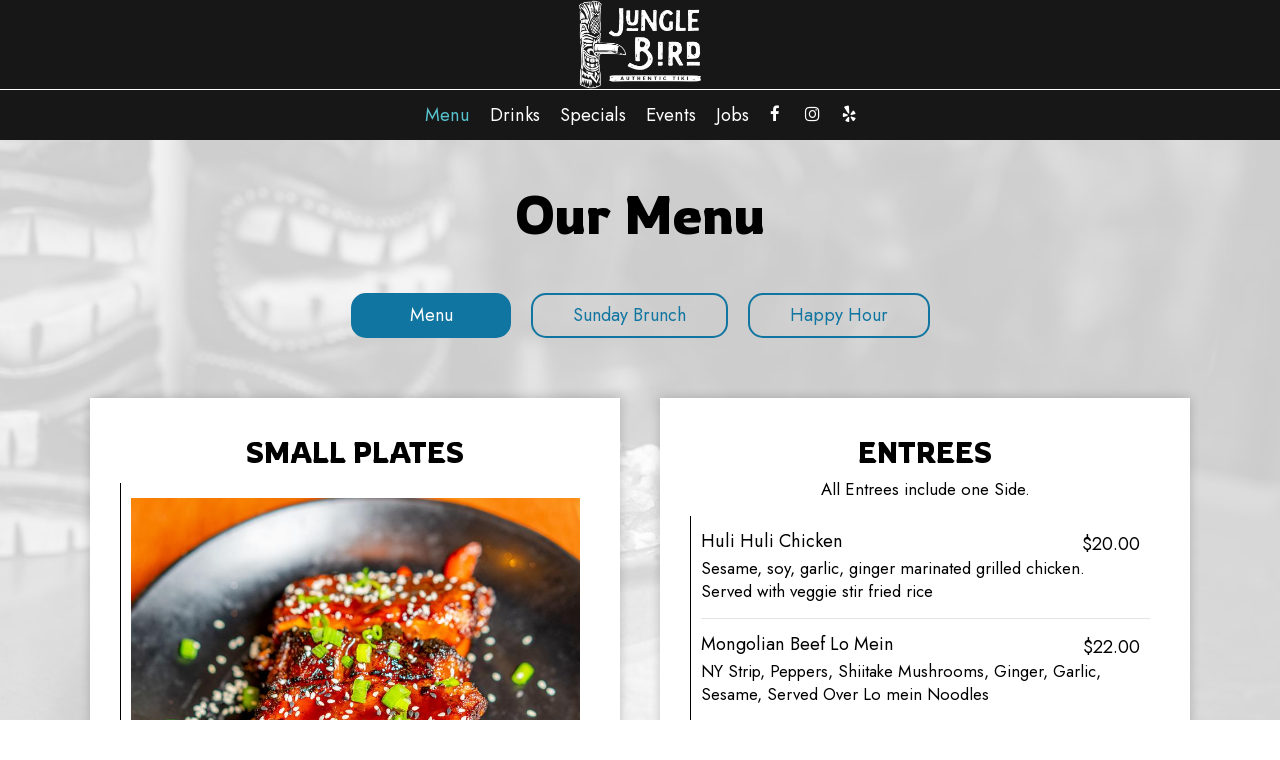

--- FILE ---
content_type: text/html; charset=utf-8
request_url: https://junglebirdtiki.com/cape-coral-jungle-bird-tiki-food-menu
body_size: 21587
content:
<!DOCTYPE html>
<html lang="en"><head><!-- Google tag (gtag.js) --><script async="async" src="https://www.googletagmanager.com/gtag/js?id=G-VG24VK2VKT"></script><script>
    window.dataLayer = window.dataLayer || [];
    function gtag(){dataLayer.push(arguments);}
    gtag('set', 'linker', {'domains': ['tmt.spotapps.co','spothopperapp.com']});
    gtag('js', new Date());
    gtag('config', 'G-E0QYSRTBNQ');
    gtag('config', 'G-VG24VK2VKT');
  </script><!-- wcache 2026-01-27 12:33:45.962802Z --><!--
smart_footer: true,
smart_footer_version: 2,
scripting_active: false
--><meta charset="utf-8"/><meta content="IE=edge" http-equiv="X-UA-Compatible"/><meta content="width=device-width, initial-scale=1" name="viewport"/><meta content="" name="description"/><meta content="" name="author"/><meta content="https://static.spotapps.co/website_images/ab_websites/115957_website/logo.png" property="og:image"/><meta content="image/png" property="og:image:type"/><title>Jungle Bird Tiki - Food Menu</title><script>document.cookie='resolution='+Math.max(screen.width,screen.height)+("devicePixelRatio" in window ? ","+devicePixelRatio : ",1")+'; path=/';</script><link href="https://static.spotapps.co/website_images/ab_websites/115957_website/favicons/apple-touch-icon.png" rel="apple-touch-icon" sizes="180x180"/><link href="https://static.spotapps.co/website_images/ab_websites/115957_website/favicons/favicon-32x32.png" rel="icon" sizes="32x32" type="image/png"/><link href="https://static.spotapps.co/website_images/ab_websites/115957_website/favicons/favicon-16x16.png" rel="icon" sizes="16x16" type="image/png"/><link href="https://static.spotapps.co/website_images/ab_websites/115957_website/favicons/site.webmanifest" rel="manifest"/><link color="#5bbad5" href="https://static.spotapps.co/website_images/ab_websites/115957_website/favicons/safari-pinned-tab.svg" rel="mask-icon"/><link href="https://static.spotapps.co/website_images/ab_websites/115957_website/favicons/favicon.ico" rel="shortcut icon"/><meta content="#da532c" name="msapplication-TileColor"/><meta content="https://static.spotapps.co/website_images/ab_websites/115957_website/favicons/browserconfig.xml" name="msapplication-config"/><meta content="#ffffff" name="theme-color"/><link href="https://static.spotapps.co/web/junglebirdtiki--com/lib/bootstrap/css/bootstrap.min.css" rel="stylesheet"/><link href="https://static.spotapps.co/web/junglebirdtiki--com/lib/custom-scrollbar/jquery.mCustomScrollbar.css" rel="stylesheet"/><link href="https://static.spotapps.co/web/junglebirdtiki--com/lib/font-awesome-4.7.0/css/font-awesome.min.css" rel="stylesheet"/><link href="https://static.spotapps.co/web/junglebirdtiki--com/lib/hover_css/css/hover-min.css" rel="stylesheet"/><link href="https://static.spotapps.co/web/junglebirdtiki--com/lib/owlcarousel/owl.carousel.min.css" rel="stylesheet"/><link href="https://static.spotapps.co/web/junglebirdtiki--com/lib/owlcarousel/owl.theme.default.min.css" rel="stylesheet"/><link href="https://static.spotapps.co/web-lib/leaflet/leaflet@1.3.1/dist/leaflet.css" rel="stylesheet"/><link href="https://static.spotapps.co/web/junglebirdtiki--com/css/style.css?version2" rel="stylesheet"/><link href="https://static.spotapps.co/web/junglebirdtiki--com/css/bottom_navigation_v1.css?v1741766567" rel="stylesheet"/><link href="css/custom.css?v1741766567&domain=junglebirdtiki.com" rel="stylesheet"/><link href="https://static.spotapps.co/web/junglebirdtiki--com/lib/icons_font/css/social_icons.css" rel="stylesheet"/><!--[if IE 7]><link rel="stylesheet" href="lib/icons_font/css/social_icons-ie7.css"><![endif]--><!--[if lt IE 9]>
    <script src="//oss.maxcdn.com/libs/html5shiv/3.7.0/html5shiv.js"></script>
    <script src="//oss.maxcdn.com/libs/respond.js/1.4.2/respond.min.js"></script>
    <![endif]--><style>

      .webkit-mobile-body>div:first-child{
          -webkit-overflow-scrolling: touch;
      }

      .food-menu-page:before {
                  background-image: url('https://static.spotapps.co/website_images/ab_websites/115957_website/food_back.jpg');
                          -webkit-filter: grayscale(1) opacity(0.2);
          -moz-filter: grayscale(1) opacity(0.2);
          -o-filter: grayscale(1) opacity(0.2);
          -ms-filter: grayscale(1) opacity(0.2);
          filter: grayscale(1) opacity(0.2);
              }

            	@media (max-width: 1023px) {
      		.food-menu-grid .food-item-holder {
      	    text-align: right;
      	  }
      	  .food-menu-grid .food-item-title {
      	    display: block;
      	    text-align: left;
      	  }
      	  .food-menu-grid .food-price {
      	    float: none;
      	  }
      	  .food-menu-grid .food-item-description {
      	    text-align: left;
      	  }
      	}
      
    </style><link href="https://static.spotapps.co/websites/mt/css/general-food-menu-patch.css" rel="stylesheet"/><script src="https://static.spotapps.co/websites/lib/lazysizes/lazysizes.min.js" async=""></script><script>
function ga_check(){
  return true;
}
</script><script>
function universal_ga(action, type, category, ev_action, label){
  if(typeof ga === 'function')
  {
    if(!(action && label))
      ga(action, type, category)
    else
      ga(action, type, category, ev_action, label)
  }

  if(typeof gtag === 'function')
  {
    if(!(action && label))
    {
      hash = category
      ev_label = hash["eventLabel"]
      var splits = ev_label.match(/.{1,100}/g) ?? [];
      delete(hash["eventLabel"])

      if(splits.length <= 1)
        hash["eventLabel"] = ev_label
      else
      {
        for (let i = 0; i < splits.length; i++) {
          var key = "eventLabel_"+i
          hash[key] = splits[i]
        }
      }
      console.log(hash)
      gtag("event", hash["eventCategory"], hash);
    }
    else
    {
      var hash = {
        eventCategory: category,
        eventAction: ev_action
      }

      var splits = label.match(/.{1,100}/g) ?? [];
      if(splits.length <= 1)
        hash["eventLabel"] = label
      else
      {
        for (let i = 0; i < splits.length; i++) {
          var key = "eventLabel_"+i
          hash[key] = splits[i]
        }
      }
      gtag("event", hash["eventCategory"], hash);
    }
  }
}
</script><script>    function getPromotionUrlParams(){
      var params_str = sessionStorage.getItem('shUrlParams');
      if (params_str != null){
        return JSON.parse(params_str);
      }else{
        return {};
      }
    }

    function getPromotionSourceDetails(){
        var params_str = localStorage.getItem('promotionSourceDetails');
        if (params_str != null){
          return JSON.parse(params_str);
        }else{
          return {};
        }
    }

    function getLastEmailVisitInDays(){
      var promotionSourceDetails = getPromotionSourceDetails();
      if (!promotionSourceDetails['last_visit_email'] ){
        return null;
      }
      return Math.floor((new Date() - new Date(promotionSourceDetails['last_visit_email'])) / (1000 * 60 * 60 * 24));
    }

    function getLastSocialVisitInDays(){
      var promotionSourceDetails = getPromotionSourceDetails();
      if (!promotionSourceDetails['last_visit_social'] ){
        return null;
      }
      return Math.floor((new Date() - new Date(promotionSourceDetails['last_visit_social'])) / (1000 * 60 * 60 * 24));
    }

    var shUrlParams = getPromotionUrlParams();
    var promotionSourceDetails = getPromotionSourceDetails();

    new URL(document.location).searchParams.forEach(function(value, paramName){

     shUrlParams[paramName] = value;

     if (paramName == 'source' && value =='social' ){
       promotionSourceDetails['last_visit_social'] = new Date();
       localStorage.setItem('promotionSourceDetails', JSON.stringify(promotionSourceDetails));
     }

     if (paramName == 'source' && value =='email' ){
       promotionSourceDetails['last_visit_email'] = new Date();
       localStorage.setItem('promotionSourceDetails', JSON.stringify(promotionSourceDetails));
     }

    });

    sessionStorage.setItem('shUrlParams', JSON.stringify(shUrlParams))
</script></head><body class="drink-menu   "><div class="food-menu-page"><header><style>

  .nav-v7 .navbar-logo .container {
    height: 70px;
  }
  .nav-v7 .navbar-logo .header-logo img {
    max-height: 70px;
  }


.navbar.nav-v6 .navbar-logo .container {
  height: 90px;
  padding-top: 10px;
  padding-bottom: 10px;
}
.navbar.nav-v6.nav-scroll .navbar-logo .container {
  height: 70px;
  padding-top: 0px;
  padding-bottom: 0px;
}
.navbar.nav-v6 .header-logo img {
  max-width: 100%;
}
.navbar.nav-v6.nav-scroll .header-logo img {
  max-width: 80%;
}
.nav-v7 .navbar-logo .header-logo img {
  max-height: 90px;
}
.nav-v7.nav-scroll .navbar-logo .header-logo img {
  max-height: 70px;
}

@media (max-width: 767px) {
  .navbar.nav-v6 .navbar-header {
    padding-top: 10px;
    padding-bottom: 10px;
  }
  .navbar.nav-v6.nav-scroll .navbar-header{
    padding-top: 0px;
    padding-bottom: 0px;
  }
  .navbar.nav-v6 .socialnav {
    margin-top: 10px;
  }
  .navbar.nav-v6.nav-scroll .socialnav {
    margin-top: 0px;
  }
  .navbar.nav-v6 .container{
    padding-top: 0;
    padding-bottom: 0;
  }
  .navbar.nav-v6.nav-scroll .container {
    padding-top: 0;
    padding-bottom: 0;
  }
  .navbar.nav-v6 .header-logo {
    height: 70px;
  }
  .navbar.nav-v6.nav-scroll .header-logo {
    height: 50px;
  }
  .navbar.nav-v6 .header-logo img {
    max-height: 100%;
  }
}


.navbar-regular .navbar-collapse.collapse.in {
  background-color: transparent;
  width: 100%;
}
.navbar.nav-v6 .navbar-tabs {
    background-color: #171717;
    -webkit-box-shadow: 0px 4px 4px 0px rgba(0,0,0,0);
    -moz-box-shadow: 0px 4px 4px 0px rgba(0,0,0,0);
    box-shadow: 0px 4px 4px 0px rgba(0,0,0,0);
}
.navbar.nav-v6.nav-scroll .navbar-tabs {
    background-color: #171717;
    -webkit-box-shadow: 0px 4px 4px 0px rgba(0,0,0,0.4);
    -moz-box-shadow: 0px 4px 4px 0px rgba(0,0,0,0.4);
    box-shadow: 0px 4px 4px 0px rgba(0,0,0,0.4);
}
.drink-menu .navbar.nav-v6 .navbar-tabs {
  background-color: #171717;
  -webkit-box-shadow: 0px 4px 4px 0px rgba(0,0,0,0);
  -moz-box-shadow: 0px 4px 4px 0px rgba(0,0,0,0);
  box-shadow: 0px 4px 4px 0px rgba(0,0,0,0);
}
.drink-menu .navbar.nav-v6.nav-scroll .navbar-tabs {
  background-color: #171717;
  -webkit-box-shadow: 0px 4px 4px 0px rgba(0,0,0,0.4);
  -moz-box-shadow: 0px 4px 4px 0px rgba(0,0,0,0.4);
  box-shadow: 0px 4px 4px 0px rgba(0,0,0,0.4);
}
li.drop-down-link .sub-menu {
  background-color: #171717;
  color: #fff;
  }
.nav-scroll li.drop-down-link .sub-menu {
  background-color: #171717;
  color: #fff;
}
.drink-menu li.drop-down-link .sub-menu {
  background-color: #171717;
  color: #fff;
}
.drink-menu .nav-scroll li.drop-down-link .sub-menu {
  background-color: #171717;
  color: #fff;
}
li.drop-down-link .sub-menu a,
li.drop-down-link div.drop-down {
  color: #fff;
}
.nav-scroll li.drop-down-link .sub-menu a,
.nav-scroll li.drop-down-link div.drop-down {
  color: #fff;
}
.drink-menu li.drop-down-link .sub-menu a,
.drink-menu li.drop-down-link div.drop-down {
  color: #fff;
}
.drink-menu .nav-scroll li.drop-down-link .sub-menu a,
.drink-menu .nav-scroll li.drop-down-link div.drop-down {
  color: #fff;
}

.navbar.nav-v6 .navbar-logo {
  background-color: #171717;
}
.navbar.nav-v6.nav-scroll .navbar-logo {
  background-color: #171717;
}
.drink-menu .navbar.nav-v6 .navbar-logo {
  background-color: #171717;
}
.drink-menu .navbar.nav-v6.nav-scroll .navbar-logo {
  background-color: #171717;
}

.navbar-regular.nav-v6 .navbar-nav>li>a,
.navbar-regular.nav-v6 .navbar-nav>li>a:hover,
.navbar-regular.nav-v6 .navbar-nav>.active>a,
.navbar-regular.nav-v6 .navbar-nav>.active>a:focus,
.navbar-regular.nav-v6 .navbar-nav>.active>a:hover{
  border: none;
  border-right: 1px solid #fff;
  background-color: transparent;
  color: #57C3CE;
}
.navbar-regular.nav-v6 .navbar-nav>li>a {
  color: #fff;
}
.drink-menu .navbar.nav-v6 .navbar-nav>li>a {
  color: #fff;
  border-right: 1px solid #fff;
}
.drink-menu .navbar-regular.nav-v6 .navbar-nav>li>a:hover,
.drink-menu .navbar-regular.nav-v6 .navbar-nav>.active>a,
.drink-menu .navbar-regular.nav-v6 .navbar-nav>.active>a:focus,
.drink-menu .navbar-regular.nav-v6 .navbar-nav>.active>a:hover{
  color: #57C3CE;
}

li.drop-down-link .sub-menu a:hover,
.drink-menu li.drop-down-link .sub-menu a:hover,
li.drop-down-link .sub-menu a:focus,
.drink-menu li.drop-down-link .sub-menu a:focus {
  color: #57C3CE;
}

.navbar-regular.nav-v7 .navbar-contact .navbar-nav>li>a,
.navbar-regular.nav-v7 .navbar-contact .navbar-nav>li>a:hover,
.navbar-regular.nav-v7 .navbar-contact .navbar-nav>.active>a,
.navbar-regular.nav-v7 .navbar-contact .navbar-nav>.active>a:focus,
.navbar-regular.nav-v7 .navbar-contact .navbar-nav>.active>a:hover{
  color: #57C3CE;
}
.navbar-regular.nav-v7 .navbar-contact .navbar-nav>li>a {
  color: #fff;
}
.drink-menu .navbar.nav-v7 .navbar-nav>li>a {
  color: #fff;
}
.drink-menu .navbar-regular.nav-v7 .navbar-contact .navbar-nav>li>a {
  color: #fff;
}
.drink-menu .navbar-regular.nav-v7 .navbar-contact .navbar-nav>li>a:hover,
.drink-menu .navbar-regular.nav-v7 .navbar-contact .navbar-nav>.active>a,
.drink-menu .navbar-regular.nav-v7 .navbar-contact .navbar-nav>.active>a:focus,
.drink-menu .navbar-regular.nav-v7 .navbar-contact .navbar-nav>.active>a:hover{
  color: #57C3CE;
}

.navbar-regular.nav-v6 .navbar-toggle .icon-bar {
  background-color: #fff;
}
.drink-menu .navbar-regular.nav-v6 .navbar-toggle .icon-bar {
  background-color: #fff;
}
.navbar-regular.nav-v6 [aria-expanded="true"].navbar-toggle .icon-bar {
  background-color: #57C3CE;
}
.drink-menu .navbar-regular.nav-v6 [aria-expanded="true"].navbar-toggle .icon-bar{
  background-color: #57C3CE;
}
.navbar-regular.nav-v6.nav-scroll .navbar-nav>li>a,
.navbar-regular.nav-v6.nav-scroll .navbar-nav>li>a:hover,
.navbar-regular.nav-v6.nav-scroll .navbar-nav>.active>a,
.navbar-regular.nav-v6.nav-scroll .navbar-nav>.active>a:focus,
.navbar-regular.nav-v6.nav-scroll .navbar-nav>.active>a:hover{
  border: none;
  border-right: 1px solid #fff;
  color: #57C3CE;
}
.navbar-regular.nav-v6.nav-scroll .navbar-nav>li>a {
  color: #fff;
}
.drink-menu .navbar.nav-v6.nav-scroll .navbar-nav>li>a {
  color: #fff;
  border-right: 1px solid #fff;
}
.drink-menu .navbar-regular.nav-v6.nav-scroll .navbar-nav>li>a:hover,
.drink-menu .navbar-regular.nav-v6.nav-scroll .navbar-nav>.active>a,
.drink-menu .navbar-regular.nav-v6.nav-scroll .navbar-nav>.active>a:focus,
.drink-menu .navbar-regular.nav-v6.nav-scroll .navbar-nav>.active>a:hover{
  color: #57C3CE;
}

.nav-scroll li.drop-down-link .sub-menu a:hover,
.drink-menu .nav-scroll li.drop-down-link .sub-menu a:hover,
.nav-scroll li.drop-down-link .sub-menu a:focus,
.drink-menu .nav-scroll li.drop-down-link .sub-menu a:focus {
  color: #57C3CE;
}

.navbar-regular.nav-v6.nav-scroll .navbar-contact .navbar-nav>li>a,
.navbar-regular.nav-v6.nav-scroll .navbar-contact .navbar-nav>li>a:hover,
.navbar-regular.nav-v6.nav-scroll .navbar-contact .navbar-nav>.active>a,
.navbar-regular.nav-v6.nav-scroll .navbar-contact .navbar-nav>.active>a:focus,
.navbar-regular.nav-v6.nav-scroll .navbar-contact .navbar-nav>.active>a:hover {
  color: #e26735;
}
.navbar-regular.nav-v6.nav-scroll .navbar-contact .navbar-nav>li>a {
  color: #fff;
}
.drink-menu .navbar.nav-v6.nav-scroll .navbar-contact .navbar-nav>li>a {
  color: #fff;
}
.drink-menu .navbar-regular.nav-v6.nav-scroll .navbar-contact .navbar-nav>li>a:hover,
.drink-menu .navbar-regular.nav-v6.nav-scroll .navbar-contact .navbar-nav>.active>a,
.drink-menu .navbar-regular.nav-v6.nav-scroll .navbar-contact .navbar-nav>.active>a:focus,
.drink-menu .navbar-regular.nav-v6.nav-scroll .navbar-contact .navbar-nav>.active>a:hover{
  color: #e26735;
}

.navbar-regular.nav-v6.nav-scroll .navbar-toggle .icon-bar {
  background-color: #fff;
}
.drink-menu .navbar-regular.nav-v6.nav-scroll .navbar-toggle .icon-bar {
  background-color: #fff;
}
.navbar-regular.nav-v6.nav-scroll [aria-expanded="true"].navbar-toggle .icon-bar {
  background-color: #57C3CE;
}
.drink-menu .navbar-regular.nav-v6.nav-scroll [aria-expanded="true"].navbar-toggle .icon-bar{
  background-color: #57C3CE;
}
.navbar.nav-v6 .header-logo-text{
  color: #fff;
}
.navbar.nav-v6.nav-scroll .header-logo-text{
  color: #fff;
}
.navbar.nav-v6 .social-icon{
  color: #fff;
}
.navbar.nav-v6.nav-scroll .social-icon{
  color: #fff;
}
.navbar.nav-v6 .social-square .contact-icon:hover {
  color: #fff;
  background-color: #57C3CE;
}
.navbar.nav-v6.nav-scroll .social-square .contact-icon:hover {
  color: #fff;
  background-color: #57C3CE;
}

.drink-menu .navbar.nav-v6 .header-logo-text{
  color: #fff;
}
.drink-menu .navbar.nav-v6.nav-scroll .header-logo-text{
  color: #fff;
}
.drink-menu .navbar.nav-v6 .social-icon{
  color: #fff;
}
.drink-menu  .navbar.nav-v6.nav-scroll .social-icon{
  color: #fff;
}
.drink-menu .navbar.nav-v6 .social-square .contact-icon:hover {
  color: #fff;
}
.drink-menu .navbar.nav-v6.nav-scroll .social-square .contact-icon:hover {
  color: #fff;
}
.navbar.nav-v6 .navbar-logo .container {
  border-bottom: 1px solid #fff;
}
.navbar.nav-v6.nav-scroll .navbar-logo .container {
  border-bottom: 1px solid #fff;
}
.drink-menu .navbar.nav-v6 .navbar-logo .container {
  border-bottom: 1px solid #fff;
}
.drink-menu .navbar.nav-v6.nav-scroll .navbar-logo .container {
  border-bottom: 1px solid #fff;
}
@media (max-width: 767px) {
  .navbar.nav-v6 {
      background-color: #171717;
      -webkit-box-shadow: 0px 4px 4px 0px rgba(0,0,0,0);
      -moz-box-shadow: 0px 4px 4px 0px rgba(0,0,0,0);
      box-shadow: 0px 4px 4px 0px rgba(0,0,0,0);
  }
  .navbar.nav-v6.nav-scroll {
      background-color: #171717;
      -webkit-box-shadow: 0px 4px 4px 0px rgba(0,0,0,0.4);
      -moz-box-shadow: 0px 4px 4px 0px rgba(0,0,0,0.4);
      box-shadow: 0px 4px 4px 0px rgba(0,0,0,0.4);
  }
  .drink-menu .navbar.nav-v6 {
    background-color: #171717;
    -webkit-box-shadow: 0px 4px 4px 0px rgba(0,0,0,0);
    -moz-box-shadow: 0px 4px 4px 0px rgba(0,0,0,0);
    box-shadow: 0px 4px 4px 0px rgba(0,0,0,0);
  }
  .drink-menu .navbar.nav-v6.nav-scroll {
    background-color: #171717;
    -webkit-box-shadow: 0px 4px 4px 0px rgba(0,0,0,0.4);
    -moz-box-shadow: 0px 4px 4px 0px rgba(0,0,0,0.4);
    box-shadow: 0px 4px 4px 0px rgba(0,0,0,0.4);
  }
  .navbar.nav-v6 .container,
  .navbar.nav-v6.nav-scroll .container,
  .drink-menu .navbar.nav-v6 .container,
  .drink-menu .navbar.nav-v6.nav-scroll .container {
    border-bottom: none;
  }
  .navbar.nav-v6 .navbar-header {
    border-bottom: 2px solid #fff;
  }
  .navbar.nav-v6.nav-scroll .navbar-header {
    border-bottom: 2px solid #fff;
  }
  .drink-menu .navbar.nav-v6 .navbar-header {
    border-bottom: 2px solid #fff;
  }
  .drink-menu .navbar.nav-v6.nav-scroll .navbar-header {
    border-bottom: 2px solid #fff;
  }
  li.drop-down-link .sub-menu,
  .drink-menu li.drop-down-link .sub-menu {
    background-color: transparent;
  }
  .nav-scroll li.drop-down-link .sub-menu,
  .drink-menu .nav-scroll li.drop-down-link .sub-menu {
    background-color: transparent;
  }
    .navbar-regular.nav-v6 .navbar-nav>li>a:hover,
  .navbar-regular.nav-v6 .navbar-nav>.active>a,
  .navbar-regular.nav-v6 .navbar-nav>.active>a:focus,
  .navbar-regular.nav-v6 .navbar-nav>.active>a:hover{
    background-color: #57C3CE;
    color: #fff;
  }
  .navbar-regular.nav-v6.nav-scroll .navbar-nav>li>a:hover,
  .navbar-regular.nav-v6.nav-scroll .navbar-nav>.active>a,
  .navbar-regular.nav-v6.nav-scroll .navbar-nav>.active>a:focus,
  .navbar-regular.nav-v6.nav-scroll .navbar-nav>.active>a:hover{
    background-color: #57C3CE;
    color: #fff;
  }
  .drink-menu .navbar-regular.nav-v6 .navbar-nav>li>a:hover,
  .drink-menu .navbar-regular.nav-v6 .navbar-nav>.active>a,
  .drink-menu .navbar-regular.nav-v6 .navbar-nav>.active>a:focus,
  .drink-menu .navbar-regular.nav-v6 .navbar-nav>.active>a:hover{
    color: #fff;
  }
  .drink-menu .navbar-regular.nav-v6.nav-scroll .navbar-nav>li>a:hover,
  .drink-menu .navbar-regular.nav-v6.nav-scroll .navbar-nav>.active>a,
  .drink-menu .navbar-regular.nav-v6.nav-scroll .navbar-nav>.active>a:focus,
  .drink-menu .navbar-regular.nav-v6.nav-scroll .navbar-nav>.active>a:hover{
    color: #fff;
  }

  .navbar-regular.nav-v6 li.drop-down-link.active .drop-down .fa.fa-angle-up {
    color: #57C3CE;
  }
  .navbar-regular.nav-v6.nav-scroll li.drop-down-link.active .drop-down .fa.fa-angle-up {
    color: #57C3CE;
  }
}
</style><!-- nav --><nav class="navbar nav-v4 nav-v6 nav-v7 navbar-regular navbar-fixed-top" id="navbar" role="navigation"><div class="visuallyhidden" id="skip"><a href="#content">Skip to Main Content</a></div><div class="desktop-navigation logo-center"><div class="navbar-logo"><div class="container"><a class="header-logo logo-top" href="/#"><img alt="Jungle Bird Tiki logo top" class="img-responsive logo-top" src="https://static.spotapps.co/website_images/ab_websites/115957_website/logo.png"/></a><a class="header-logo logo-scroll" href="/"><img alt="Jungle Bird Tiki logo scroll" class="img-responsive logo-scroll" src="https://static.spotapps.co/website_images/ab_websites/115957_website/logo.png"/></a><div class="navbar-contact"><ul class="nav navbar-nav navbar-right"><li class="nav-phone"><a href="tel:+12394714111"><i aria-hidden="true" class="fa fa-phone"></i>(239)-471-4111</a></li><li class="nav-email"><a href="mailto:drink@junglebirdtiki.com"><i aria-hidden="true" class="fa fa-envelope-o"></i>drink@junglebirdtiki.com</a></li><li class="nav-address"><a href="/#map-v3-container"><i aria-hidden="true" class="fa fa-map-marker"></i>
                                        1520 Lafayette Street                                                          , Cape Coral                                  </a></li></ul></div></div></div><div class="navbar-tabs"><div class="container"><div class="navbar-content"><ul class="nav navbar-nav"><li class="active nav-menu-page"><a class="" href="/cape-coral-jungle-bird-tiki-food-menu" id="/Cape-Coral-Jungle-Bird-Tiki-food-menu_link" target="_self">
                              Menu
                              
                          </a></li><li class=" "><a class="" href="/cape-coral-jungle-bird-tiki-drink-menu" id="/Cape-Coral-Jungle-Bird-Tiki-drink-menu_link" target="_self">
                              Drinks
                              
                          </a></li><li class=" "><a class="" href="/cape-coral-jungle-bird-tiki-happy-hours-specials" id="/Cape-Coral-Jungle-Bird-Tiki-happy-hours-specials_link" target="_self">
                              Specials
                              
                          </a></li><li class=" "><a class="" href="/cape-coral-jungle-bird-tiki-events" id="/Cape-Coral-Jungle-Bird-Tiki-events_link" target="_self">
                              Events
                              
                          </a></li><li class=" nav-jobs-link"><a class="link-jobs-sh" href="https://tmt.spotapps.co/job-listings?spot_id=115957&callback_url=http://junglebirdtiki.com/cape-coral-jungle-bird-tiki-food-menu#" id="https://tmt.spotapps.co/job-listings?spot_id=115957&callback_url=http://junglebirdtiki.com/cape-coral-jungle-bird-tiki-food-menu#_link" target="_self">
                              Jobs
                              
                          </a></li></ul><ul class="socialnav"><li class="social-links social-icons-holder social-square"><a class="pull-left contact-icon" href="https://www.facebook.com/113793323748927" target="_blank"><i class="social-icon fa fa-facebook"></i><span>Facebook page</span></a><a class="pull-left contact-icon" href="https://www.instagram.com/junglebirdtikibar" target="_blank"><i class="social-icon fa fa-instagram"></i><span>Instagram page</span></a><a class="pull-left contact-icon" href="https://www.yelp.com/biz/jungle-bird-cape-coral" target="_blank"><i aria-hidden="true" class="social-icon fa fa-yelp"></i><span>Yelp page</span></a></li></ul></div></div></div></div><div class="mobile-navigation"><div class="container"><div class="navbar-header"><button class="navbar-toggle" data-target="#navbar-collapse-1" data-toggle="collapse" type="button"><span class="sr-only">Toggle navigation</span><span class="icon-bar"></span><span class="icon-bar"></span><span class="icon-bar"></span></button></div><a class="header-logo logo-top" href="/#"><img alt="Jungle Bird Tiki logo top" class="img-responsive logo-top" src="https://static.spotapps.co/website_images/ab_websites/115957_website/logo.png"/></a><a class="header-logo logo-scroll" href="/"><img alt="Jungle Bird Tiki logo scroll" class="img-responsive logo-scroll" src="https://static.spotapps.co/website_images/ab_websites/115957_website/logo.png"/></a><ul class="socialnav"><li class="social-links social-icons-holder social-square"><a class="pull-left contact-icon" href="https://www.facebook.com/113793323748927" target="_blank"><i class="social-icon fa fa-facebook"></i><span>Facebook page</span></a><a class="pull-left contact-icon" href="https://www.instagram.com/junglebirdtikibar" target="_blank"><i class="social-icon fa fa-instagram"></i><span>Instagram page</span></a><a class="pull-left contact-icon" href="https://www.yelp.com/biz/jungle-bird-cape-coral" target="_blank"><i aria-hidden="true" class="social-icon fa fa-yelp"></i><span>Yelp page</span></a></li></ul><div class="collapse navbar-collapse" id="navbar-collapse-1"><ul class="nav navbar-nav navbar-right"><li class="active nav-menu-page"><a class="" href="/cape-coral-jungle-bird-tiki-food-menu" id="mobile_/Cape-Coral-Jungle-Bird-Tiki-food-menu_link" target="_self">
                      Menu
                      
                  </a></li><li class=" "><a class="" href="/cape-coral-jungle-bird-tiki-drink-menu" id="mobile_/Cape-Coral-Jungle-Bird-Tiki-drink-menu_link" target="_self">
                      Drinks
                      
                  </a></li><li class=" "><a class="" href="/cape-coral-jungle-bird-tiki-happy-hours-specials" id="mobile_/Cape-Coral-Jungle-Bird-Tiki-happy-hours-specials_link" target="_self">
                      Specials
                      
                  </a></li><li class=" "><a class="" href="/cape-coral-jungle-bird-tiki-events" id="mobile_/Cape-Coral-Jungle-Bird-Tiki-events_link" target="_self">
                      Events
                      
                  </a></li><li class=" nav-jobs-link"><a class="link-jobs-sh" href="https://tmt.spotapps.co/job-listings?spot_id=115957&callback_url=http://junglebirdtiki.com/cape-coral-jungle-bird-tiki-food-menu#" id="mobile_https://tmt.spotapps.co/job-listings?spot_id=115957&callback_url=http://junglebirdtiki.com/cape-coral-jungle-bird-tiki-food-menu#_link" target="_self">
                      Jobs
                      
                  </a></li></ul></div></div></div></nav></header><main id="content" role="main"><article><div class="food-menu-v2-wrapper section-wrapper menu-item-photos" id="food"><h1 class="section-header">Our Menu</h1><div class="food-menu-nav"><a class="food-menu-nav-item menu_112329_link custom-temp-btn hvr-fade" href="112329" id="Menu"><span>Menu</span></a><a class="food-menu-nav-item menu_112341_link custom-temp-btn hvr-fade" href="112341" id="Sunday"><span>Sunday Brunch</span></a><a class="food-menu-nav-item menu_122151_link custom-temp-btn hvr-fade" href="122151" id="Happy"><span>Happy Hour</span></a></div><div class="container"><div class="food-menu-holder"><div class="menu_112329 food-menu-grid" style="display:none"><div class="food-menu-grid-sizer"></div><div class="food-menu-grid-item "><section><div class="food-menu-grid-item-content"><h2>Small Plates</h2><div class="food-menu-content"><div class="food-item-holder" id="menu_item_1395748"><!-- START the SH menu item photo --><div class="food-item-photo-holder"><img alt="Hoisin Glazed Sticky Ribs photo" class="img-responsive lazyload" data-sizes="auto" data-src="//static.spotapps.co/spots/78/ecac85eab64254908781cfe954e3d5/full" data-srcset="//static.spotapps.co/spots/78/ecac85eab64254908781cfe954e3d5/small 200w, //static.spotapps.co/spots/78/ecac85eab64254908781cfe954e3d5/medium 400w, //static.spotapps.co/spots/78/ecac85eab64254908781cfe954e3d5/full 800w" id="item_image_1395748" src="https://static.spotapps.co/web/placeholder.png"/></div><!-- END the SH menu item photo --><div class="food-item-title"><h3>Hoisin Glazed Sticky Ribs</h3></div><div class="food-price">$16.00</div><div class="food-item-description">Served over white rice</div></div><div class="food-item-holder" id="menu_item_1395790"><!-- START the SH menu item photo --><div class="food-item-photo-holder"><img alt="Crab Wonton Dip photo" class="img-responsive lazyload" data-sizes="auto" data-src="//static.spotapps.co/spots/77/b87eeb486049e6a07b781e6882de40/full" data-srcset="//static.spotapps.co/spots/77/b87eeb486049e6a07b781e6882de40/small 200w, //static.spotapps.co/spots/77/b87eeb486049e6a07b781e6882de40/medium 400w, //static.spotapps.co/spots/77/b87eeb486049e6a07b781e6882de40/full 800w" id="item_image_1395790" src="https://static.spotapps.co/web/placeholder.png"/></div><!-- END the SH menu item photo --><div class="food-item-title"><h3>Crab Wonton Dip</h3></div><div class="food-price">$15.00</div><div class="food-item-description">Pineapple cream cheese, sriracha, duck sauce, soy and fried wonton chips.</div></div><div class="food-item-holder" id="menu_item_1395793"><!-- START the SH menu item photo --><!-- END the SH menu item photo --><div class="food-item-title"><h3>Crispy Brussels Sprouts</h3></div><div class="food-price">$12.00</div><div class="food-item-description">Crispy pork belly and wasabi aioli dipping sauce.</div></div><div class="food-item-holder" id="menu_item_1395799"><!-- START the SH menu item photo --><!-- END the SH menu item photo --><div class="food-item-title"><h3>Seared Tuna Tacos</h3></div><div class="food-price">$15.00</div><div class="food-item-description">Wonton shell, wakame, Asian slaw and cucumber wasabi aioli.</div></div><div class="food-item-holder" id="menu_item_1395810"><!-- START the SH menu item photo --><div class="food-item-photo-holder"><img alt="Thai Chicken Tacos photo" class="img-responsive lazyload" data-sizes="auto" data-src="//static.spotapps.co/spots/7d/aa320d8408402c8205abd27f59eb33/full" data-srcset="//static.spotapps.co/spots/7d/aa320d8408402c8205abd27f59eb33/small 200w, //static.spotapps.co/spots/7d/aa320d8408402c8205abd27f59eb33/medium 400w, //static.spotapps.co/spots/7d/aa320d8408402c8205abd27f59eb33/full 800w" id="item_image_1395810" src="https://static.spotapps.co/web/placeholder.png"/></div><!-- END the SH menu item photo --><div class="food-item-title"><h3>Thai Chicken Tacos</h3></div><div class="food-price">$16.00</div><div class="food-item-description">Peppers, bok choy, carrots, Thai peanut sauce and flour tortilla.</div></div><div class="food-item-holder" id="menu_item_1395815"><!-- START the SH menu item photo --><div class="food-item-photo-holder"><img alt="Grilled Steak Tacos photo" class="img-responsive lazyload" data-sizes="auto" data-src="//static.spotapps.co/spots/f6/b5e5e5e0b541fba731b4e674378bf7/full" data-srcset="//static.spotapps.co/spots/f6/b5e5e5e0b541fba731b4e674378bf7/small 200w, //static.spotapps.co/spots/f6/b5e5e5e0b541fba731b4e674378bf7/medium 400w, //static.spotapps.co/spots/f6/b5e5e5e0b541fba731b4e674378bf7/full 800w" id="item_image_1395815" src="https://static.spotapps.co/web/placeholder.png"/></div><!-- END the SH menu item photo --><div class="food-item-title"><h3>Grilled Steak Tacos</h3></div><div class="food-price">$15.00</div><div class="food-item-description">Filet, wakame, ginger, cilantro, avocado, lime aioli, hot mustard, sriracha and flour tortilla.</div></div><div class="food-item-holder" id="menu_item_1395840"><!-- START the SH menu item photo --><!-- END the SH menu item photo --><div class="food-item-title"><h3>Jerk Fries</h3></div><div class="food-price">$6.00</div><div class="food-item-description">House jerk seasoning and wasabi aioli.</div></div><div class="food-item-holder" id="menu_item_1395858"><!-- START the SH menu item photo --><!-- END the SH menu item photo --><div class="food-item-title"><h3>Hawaiian Sliders</h3></div><div class="food-price">$14.00</div><div class="food-item-description">House ground filet | ribeye, teriyaki, pickled pineapple and candied jalapeno.</div></div><div class="food-item-holder" id="menu_item_1395869"><!-- START the SH menu item photo --><div class="food-item-photo-holder"><img alt="Pork Potstickers photo" class="img-responsive lazyload" data-sizes="auto" data-src="//static.spotapps.co/spots/32/735734bd044ed5ab6e0ce82f7621a0/full" data-srcset="//static.spotapps.co/spots/32/735734bd044ed5ab6e0ce82f7621a0/small 200w, //static.spotapps.co/spots/32/735734bd044ed5ab6e0ce82f7621a0/medium 400w, //static.spotapps.co/spots/32/735734bd044ed5ab6e0ce82f7621a0/full 800w" id="item_image_1395869" src="https://static.spotapps.co/web/placeholder.png"/></div><!-- END the SH menu item photo --><div class="food-item-title"><h3>Pork Potstickers</h3></div><div class="food-price">$12.00</div><div class="food-item-description">Cabbage, green Onion, Garlic, Sesame, Hoisin</div></div><div class="food-item-holder" id="menu_item_1395901"><!-- START the SH menu item photo --><!-- END the SH menu item photo --><div class="food-item-title"><h3>Roasted Elote Dip</h3></div><div class="food-price">$13.00</div><div class="food-item-description">Street Corn, Pepper Jack Cheese, Cilantro, Garlic, Onions, Gochujang Aioli, Served with Wonton Chips</div></div><div class="food-item-holder" id="menu_item_1395906"><!-- START the SH menu item photo --><!-- END the SH menu item photo --><div class="food-item-title"><h3>Spicy Garlic Edamame</h3></div><div class="food-price">$12.00</div><div class="food-item-description">House Jerk Seasoning, Roasted Garlic, Peanuts, Sesame</div></div><div class="food-item-holder" id="menu_item_1395920"><!-- START the SH menu item photo --><!-- END the SH menu item photo --><div class="food-item-title"><h3>Lettuce Wraps</h3></div><div class="food-price">$16.00</div><div class="food-item-description">Sauteed chicken and mushrooms, tossed in Teriyaki, topped with crispy wonton strips, sesame and toasted cashews.</div></div><div class="food-item-holder" id="menu_item_1395942"><!-- START the SH menu item photo --><div class="food-item-photo-holder"><img alt="Mongolian Beef Strips photo" class="img-responsive lazyload" data-sizes="auto" data-src="//static.spotapps.co/spots/0f/95b5e25cad4e889ed8bdaffcf714e3/full" data-srcset="//static.spotapps.co/spots/0f/95b5e25cad4e889ed8bdaffcf714e3/small 200w, //static.spotapps.co/spots/0f/95b5e25cad4e889ed8bdaffcf714e3/medium 400w, //static.spotapps.co/spots/0f/95b5e25cad4e889ed8bdaffcf714e3/full 800w" id="item_image_1395942" src="https://static.spotapps.co/web/placeholder.png"/></div><!-- END the SH menu item photo --><div class="food-item-title"><h3>Mongolian Beef Strips</h3></div><div class="food-price">$15.00</div><div class="food-item-description">House teriyaki marinated filet and Gochujang aioli.</div></div><div class="food-item-holder" id="menu_item_1395738"><!-- START the SH menu item photo --><!-- END the SH menu item photo --><div class="food-item-title"><h3>Crispy Tiki Wings</h3></div><div class="food-price">$12.00</div><div class="food-item-description">6 crispy fried wings • Choice of sauce: Teriyaki | Hot | Tiki | Thai Chili | Hoisin | BBQ | Jerk</div></div><div class="food-item-holder" id="menu_item_2521280"><!-- START the SH menu item photo --><div class="food-item-photo-holder"><img alt="Crab Rangoon photo" class="img-responsive lazyload" data-sizes="auto" data-src="//static.spotapps.co/spots/a5/fb25b7d8aa46d2a34695c7c010510d/full" data-srcset="//static.spotapps.co/spots/a5/fb25b7d8aa46d2a34695c7c010510d/small 200w, //static.spotapps.co/spots/a5/fb25b7d8aa46d2a34695c7c010510d/medium 400w, //static.spotapps.co/spots/a5/fb25b7d8aa46d2a34695c7c010510d/full 800w" id="item_image_2521280" src="https://static.spotapps.co/web/placeholder.png"/></div><!-- END the SH menu item photo --><div class="food-item-title"><h3>Crab Rangoon</h3></div><div class="food-price">$13.00</div><div class="food-item-description">Fried Wonton, Cream Cheese, Krab, Duck Sauce,</div></div><div class="food-item-holder" id="menu_item_3193525"><!-- START the SH menu item photo --><div class="food-item-photo-holder"><img alt="Coconut Shrimp photo" class="img-responsive lazyload" data-sizes="auto" data-src="//static.spotapps.co/spots/8f/ebc3add90047e0a7549ecc4ade0f2f/full" data-srcset="//static.spotapps.co/spots/8f/ebc3add90047e0a7549ecc4ade0f2f/small 200w, //static.spotapps.co/spots/8f/ebc3add90047e0a7549ecc4ade0f2f/medium 400w, //static.spotapps.co/spots/8f/ebc3add90047e0a7549ecc4ade0f2f/full 800w" id="item_image_3193525" src="https://static.spotapps.co/web/placeholder.png"/></div><!-- END the SH menu item photo --><div class="food-item-title"><h3>Coconut Shrimp</h3></div><div class="food-price">$13.00</div><div class="food-item-description">Hand battered, served with Sriracha Thai chili sauce</div></div><div class="food-item-holder" id="menu_item_3193534"><!-- START the SH menu item photo --><div class="food-item-photo-holder"><img alt="Sesame Katsu Chicken Skewers photo" class="img-responsive lazyload" data-sizes="auto" data-src="//static.spotapps.co/spots/8b/990a93d61f42a6b7ef7e5cc9492b5f/full" data-srcset="//static.spotapps.co/spots/8b/990a93d61f42a6b7ef7e5cc9492b5f/small 200w, //static.spotapps.co/spots/8b/990a93d61f42a6b7ef7e5cc9492b5f/medium 400w, //static.spotapps.co/spots/8b/990a93d61f42a6b7ef7e5cc9492b5f/full 800w" id="item_image_3193534" src="https://static.spotapps.co/web/placeholder.png"/></div><!-- END the SH menu item photo --><div class="food-item-title"><h3>Sesame Katsu Chicken Skewers</h3></div><div class="food-price">$13.00</div><div class="food-item-description">3 Skewers, Served over House Asian Slaw</div></div><div class="food-item-holder" id="menu_item_5608920"><!-- START the SH menu item photo --><div class="food-item-photo-holder"><img alt="Veggie Potstickers photo" class="img-responsive lazyload" data-sizes="auto" data-src="//static.spotapps.co/spots/b6/9628e1d6554dcfa832e32b7fe9b1cf/full" data-srcset="//static.spotapps.co/spots/b6/9628e1d6554dcfa832e32b7fe9b1cf/small 200w, //static.spotapps.co/spots/b6/9628e1d6554dcfa832e32b7fe9b1cf/medium 400w, //static.spotapps.co/spots/b6/9628e1d6554dcfa832e32b7fe9b1cf/full 800w" id="item_image_5608920" src="https://static.spotapps.co/web/placeholder.png"/></div><!-- END the SH menu item photo --><div class="food-item-title"><h3>Veggie Potstickers</h3></div><div class="food-price">$13.00</div><div class="food-item-description">Shiitake Mushroom, Cabbage, Onion, Hoisin</div></div><div class="food-item-holder" id="menu_item_5608922"><!-- START the SH menu item photo --><!-- END the SH menu item photo --><div class="food-item-title"><h3>Sweet &amp; Sour Broccoli</h3></div><div class="food-price">$12.00</div><div class="food-item-description">Tempura Battered, House Sweet and Sour</div></div><div class="food-item-holder" id="menu_item_5608927"><!-- START the SH menu item photo --><!-- END the SH menu item photo --><div class="food-item-title"><h3>Chorizo Cheese Fries</h3></div><div class="food-price">$16.00</div><div class="food-item-description">Pico de Gallo, Roasted Corn, Pepperjack, Gochujang</div></div><div class="food-item-holder" id="menu_item_5608933"><!-- START the SH menu item photo --><div class="food-item-photo-holder"><img alt="Korean BBQ Ribs photo" class="img-responsive lazyload" data-sizes="auto" data-src="//static.spotapps.co/spots/03/9d398c877341c0bd78398a9a2835c2/full" data-srcset="//static.spotapps.co/spots/03/9d398c877341c0bd78398a9a2835c2/small 200w, //static.spotapps.co/spots/03/9d398c877341c0bd78398a9a2835c2/medium 400w, //static.spotapps.co/spots/03/9d398c877341c0bd78398a9a2835c2/full 800w" id="item_image_5608933" src="https://static.spotapps.co/web/placeholder.png"/></div><!-- END the SH menu item photo --><div class="food-item-title"><h3>Korean BBQ Ribs</h3></div><div class="food-price">$16.00</div><div class="food-item-description">House Kimchi, Scallions, Sesame</div></div><div class="food-item-holder" id="menu_item_5608936"><!-- START the SH menu item photo --><div class="food-item-photo-holder"><img alt="Sticky Hoisin Pork Buns photo" class="img-responsive lazyload" data-sizes="auto" data-src="//static.spotapps.co/spots/62/e1751e47f0411d94dc856c2986e00d/full" data-srcset="//static.spotapps.co/spots/62/e1751e47f0411d94dc856c2986e00d/small 200w, //static.spotapps.co/spots/62/e1751e47f0411d94dc856c2986e00d/medium 400w, //static.spotapps.co/spots/62/e1751e47f0411d94dc856c2986e00d/full 800w" id="item_image_5608936" src="https://static.spotapps.co/web/placeholder.png"/></div><!-- END the SH menu item photo --><div class="food-item-title"><h3>Sticky Hoisin Pork Buns</h3></div><div class="food-price">$17.00</div><div class="food-item-description">Hoisin Glazed Pork Belly, Cucumber, Asian Slaw,
Pickled Pineapple, Pickled Carrot, Kimchi</div></div><div class="food-item-holder" id="menu_item_5608939"><!-- START the SH menu item photo --><!-- END the SH menu item photo --><div class="food-item-title"><h3>Korean Rib Buns</h3></div><div class="food-price">$17.00</div><div class="food-item-description">Korean BBQ Rib Meat, Asian Slaw, Pickled Pineapple,
Pickled Carrot, Kimchi, Cucumber</div></div><div class="food-item-holder" id="menu_item_5608943"><!-- START the SH menu item photo --><!-- END the SH menu item photo --><div class="food-item-title"><h3>General Tso’s Bao Buns</h3></div><div class="food-price">$17.00</div><div class="food-item-description">Crispy Chicken, Steamed Broccoli, Pickled Carrots,
Tso Sauce, Pickled Pineapple</div></div><div class="food-item-holder" id="menu_item_5608950"><!-- START the SH menu item photo --><!-- END the SH menu item photo --><div class="food-item-title"><h3>Seared Tuna Nachos</h3></div><div class="food-price">$18.00</div><div class="food-item-description">Kimchi, Wakame, Pickled Ginger, Wonton Chips,
Gochujang &amp; Cucumber Wasabi Aioli, Scallion</div></div><div class="food-item-holder" id="menu_item_5608955"><!-- START the SH menu item photo --><div class="food-item-photo-holder"><img alt="Ahi Poke Bowl photo" class="img-responsive lazyload" data-sizes="auto" data-src="//static.spotapps.co/spots/bc/2ab3ff061a4be5b1aaed5508d0e421/full" data-srcset="//static.spotapps.co/spots/bc/2ab3ff061a4be5b1aaed5508d0e421/small 200w, //static.spotapps.co/spots/bc/2ab3ff061a4be5b1aaed5508d0e421/medium 400w, //static.spotapps.co/spots/bc/2ab3ff061a4be5b1aaed5508d0e421/full 800w" id="item_image_5608955" src="https://static.spotapps.co/web/placeholder.png"/></div><!-- END the SH menu item photo --><div class="food-item-title"><h3>Ahi Poke Bowl</h3></div><div class="food-price">$19.00</div><div class="food-item-description">Seared Ahi Tuna, Seaweed, Kimchi, Pineapple,
Pickled Ginger, White Rice, Poke Sauce</div></div><div class="food-item-holder" id="menu_item_5608958"><!-- START the SH menu item photo --><!-- END the SH menu item photo --><div class="food-item-title"><h3>Spicy Tuna Drops</h3></div><div class="food-price">$14.00</div><div class="food-item-description">Korean BBQ, Gochujang Aioli, Fried Rice Balls</div></div><div class="food-item-holder" id="menu_item_5608963"><!-- START the SH menu item photo --><!-- END the SH menu item photo --><div class="food-item-title"><h3>Crunchy Thai Shrimp Tacos</h3></div><div class="food-price">$16.00</div><div class="food-item-description">Thai Peanut Crunch, Slaw, Pickled Carrots, Cucumber,
Flour Tortilla</div></div></div></div></section></div><!-- end of food menu grod item --><div class="food-menu-grid-item "><section><div class="food-menu-grid-item-content"><h2>Entrees</h2><div class="food-menu-description"><p>All Entrees include one Side.</p></div><div class="food-menu-content"><div class="food-item-holder" id="menu_item_1395995"><!-- START the SH menu item photo --><!-- END the SH menu item photo --><div class="food-item-title"><h3>Huli Huli Chicken</h3></div><div class="food-price">$20.00</div><div class="food-item-description">Sesame, soy, garlic, ginger marinated grilled chicken. Served with veggie stir fried rice</div></div><div class="food-item-holder" id="menu_item_1395996"><!-- START the SH menu item photo --><!-- END the SH menu item photo --><div class="food-item-title"><h3>Mongolian Beef Lo Mein</h3></div><div class="food-price">$22.00</div><div class="food-item-description">NY Strip, Peppers, Shiitake Mushrooms, Ginger, Garlic, Sesame, Served Over Lo mein Noodles</div></div><div class="food-item-holder" id="menu_item_1396002"><!-- START the SH menu item photo --><!-- END the SH menu item photo --><div class="food-item-title"><h3>Tiki  Salad</h3></div><div class="food-price">$13.00</div><div class="food-item-description">Romaine, Sliced Red Onions, Fresh Pineapples, Peanuts, Red Pepper, Pepperjack, Pineapple Vinaigrette</div></div><div class="food-item-holder" id="menu_item_5608894"><!-- START the SH menu item photo --><!-- END the SH menu item photo --><div class="food-item-title"><h3>Beef Bulgogi</h3></div><div class="food-price">$22.00</div><div class="food-item-description">House Sesame Beef Strips, White Rice, Sunny Side Up Egg</div></div><div class="food-item-holder" id="menu_item_5608896"><!-- START the SH menu item photo --><!-- END the SH menu item photo --><div class="food-item-title"><h3>Manhattan Beef &amp; Broccoli</h3></div><div class="food-price">$24.00</div><div class="food-item-description">7 oz NY Strip, Roasted Broccoli, Eel Sauce</div></div><div class="food-item-holder" id="menu_item_5608900"><!-- START the SH menu item photo --><!-- END the SH menu item photo --><div class="food-item-title"><h3>Thai Peanut Noodle Stir Fry</h3></div><div class="food-price">$22.00</div><div class="food-item-description">Thai Chicken, Onions, Peppers, 
Peanuts, Lo mein Noodles, Lime</div></div><div class="food-item-holder" id="menu_item_5608902"><!-- START the SH menu item photo --><!-- END the SH menu item photo --><div class="food-item-title"><h3>Tuna and Kimchi Noodle Stir Fry</h3></div><div class="food-price">$21.00</div><div class="food-item-description">Seared Ahi Tuna, Seaweed Salad, Kimchi, Sesame Oil</div></div></div></div></section></div><!-- end of food menu grod item --><div class="food-menu-grid-item "><section><div class="food-menu-grid-item-content"><h2>Sides</h2><div class="food-menu-content"><div class="food-item-holder" id="menu_item_1396005"><!-- START the SH menu item photo --><!-- END the SH menu item photo --><div class="food-item-title"><h3>Kimchi</h3></div><div class="food-item-description"></div></div><div class="food-item-holder" id="menu_item_1396006"><!-- START the SH menu item photo --><!-- END the SH menu item photo --><div class="food-item-title"><h3>Seaweed Salad</h3></div><div class="food-item-description"></div></div><div class="food-item-holder" id="menu_item_1396008"><!-- START the SH menu item photo --><!-- END the SH menu item photo --><div class="food-item-title"><h3>Veggie Stir Fried Rice</h3></div><div class="food-item-description"></div></div><div class="food-item-holder" id="menu_item_1396009"><!-- START the SH menu item photo --><!-- END the SH menu item photo --><div class="food-item-title"><h3>Roasted Corn</h3></div><div class="food-item-description"></div></div><div class="food-item-holder" id="menu_item_1396011"><!-- START the SH menu item photo --><!-- END the SH menu item photo --><div class="food-item-title"><h3>Sautéed Mixed Veggies</h3></div><div class="food-item-description"></div></div><div class="food-item-holder" id="menu_item_1396012"><!-- START the SH menu item photo --><!-- END the SH menu item photo --><div class="food-item-title"><h3>Jerk Fries</h3></div><div class="food-item-description"></div></div></div></div></section></div><!-- end of food menu grod item --><div class="food-menu-grid-item "><section><div class="food-menu-grid-item-content"><h2>Dessert</h2><div class="food-menu-content"><div class="food-item-holder" id="menu_item_1396014"><!-- START the SH menu item photo --><!-- END the SH menu item photo --><div class="food-item-title"><h3>Pineapple Rum Cake</h3></div><div class="food-price">$11.00</div><div class="food-item-description"></div></div><div class="food-item-holder" id="menu_item_1396015"><!-- START the SH menu item photo --><!-- END the SH menu item photo --><div class="food-item-title"><h3>Gooey Butter Cake</h3></div><div class="food-price">$14.00</div><div class="food-item-description">Served with Vanilla Ice Cream</div></div><div class="food-item-holder" id="menu_item_1396018"><!-- START the SH menu item photo --><!-- END the SH menu item photo --><div class="food-item-title"><h3>Chocolate Bomb</h3></div><div class="food-price">$10.00</div><div class="food-item-description"></div></div><div class="food-item-holder" id="menu_item_5608907"><!-- START the SH menu item photo --><!-- END the SH menu item photo --><div class="food-item-title"><h3>Croissant Beignets</h3></div><div class="food-price">$10.00</div><div class="food-item-description">Vanilla Cream Cheese Icing, Sweet and Sour</div></div></div></div></section></div><!-- end of food menu grod item --></div><!-- end of food menu --><div class="menu_112341 food-menu-grid" style="display:none"><div class="food-menu-grid-sizer"></div><div class="food-menu-grid-item  food-menu-grid-item--width2"><section><div class="food-menu-grid-item-content"><h2>Brunch Menu</h2><div class="food-menu-content"><div class="food-item-holder" id="menu_item_1396104"><!-- START the SH menu item photo --><!-- END the SH menu item photo --><div class="food-item-title"><h3>Early Bird Breakfast</h3></div><div class="food-price">$13.00</div><div class="food-item-description">2 eggs your  way, breakfast potatoes biscuit and bacon.</div></div><div class="food-item-holder" id="menu_item_1396122"><!-- START the SH menu item photo --><!-- END the SH menu item photo --><div class="food-item-title"><h3>Breakfast Sandwich</h3></div><div class="food-price">$12.00</div><div class="food-item-description">Fried egg, sausage, bacon, American cheese, side of breakfast potatoes. Choice of: Daily Bagel | Biscuit</div></div><div class="food-item-holder" id="menu_item_1396125"><!-- START the SH menu item photo --><!-- END the SH menu item photo --><div class="food-item-title"><h3>Biscuits &amp; Gravy</h3></div><div class="food-price">$12.00</div><div class="food-item-description">2 warm biscuits topped with sausage gravy.</div></div><div class="food-item-holder" id="menu_item_1396130"><!-- START the SH menu item photo --><!-- END the SH menu item photo --><div class="food-item-title"><h3>Breakfast Skillet</h3></div><div class="food-price">$13.00</div><div class="food-item-description">Breakfast potatoes, onions, peppers, mushrooms, grispy pork belly, fried egg and Hollandaise.</div></div><div class="food-item-holder" id="menu_item_1396153"><!-- START the SH menu item photo --><!-- END the SH menu item photo --><div class="food-item-title"><h3>Jungle Bird Breakfast Bowl</h3></div><div class="food-price">$14.00</div><div class="food-item-description">Scrambled eggs, sausage, bacon, pork belly, white cheddar cheese curds, sausage gravy and green onions.</div></div><div class="food-item-holder" id="menu_item_1396206"><!-- START the SH menu item photo --><!-- END the SH menu item photo --><div class="food-item-title"><h3>Southwest Breakfast Taco&apos;s</h3></div><div class="food-price">$13.00</div><div class="food-item-description">Warm tortillas, scrambled eggs, chorizo, Hollandaise, pico de gallo, cilantro. Side of breakfast potatoes.</div></div><div class="food-item-holder" id="menu_item_1396238"><!-- START the SH menu item photo --><!-- END the SH menu item photo --><div class="food-item-title"><h3>Huevos Rancheros</h3></div><div class="food-price">$15.00</div><div class="food-item-description">Breakfast potatoes, egg, black beans, chipotle creme Fraiche, pico, tortillas and white cheddar cheese curds.</div></div><div class="food-item-holder" id="menu_item_1396264"><!-- START the SH menu item photo --><!-- END the SH menu item photo --><div class="food-item-title"><h3>Poutine</h3></div><div class="food-price">$14.00</div><div class="food-item-description">Breakfast potatoes, sausage gravy, fried egg, cheese curds, pork belly and bourbon maple syrup.</div></div><div class="food-item-holder" id="menu_item_1396298"><!-- START the SH menu item photo --><!-- END the SH menu item photo --><div class="food-item-title"><h3>French Toast Bites</h3></div><div class="food-price">$12.00</div><div class="food-item-description">Cinnamon / Sugar marinated French baguettes, topped with vanilla icing.</div></div><div class="food-item-holder" id="menu_item_1396300"><!-- START the SH menu item photo --><!-- END the SH menu item photo --><div class="food-item-title"><h3>Crispy Duck Wings</h3></div><div class="food-price">$13.00</div><div class="food-item-description">Breaded Duck Wings, Orange Pepper Sauce, Scallions, Sesame</div></div><div class="food-item-holder" id="menu_item_3800298"><!-- START the SH menu item photo --><!-- END the SH menu item photo --><div class="food-item-title"><h3>Crab Wonton Dip</h3></div><div class="food-price">$15.00</div><div class="food-item-description">Pineapple Cream Cheese, Sriracha, Duck Sauce, Fried Wonton Chips</div></div><div class="food-item-holder" id="menu_item_3800299"><!-- START the SH menu item photo --><!-- END the SH menu item photo --><div class="food-item-title"><h3>Hawaiian Sliders</h3></div><div class="food-price">$14.00</div><div class="food-item-description">3 Teriyaki Glazed Beef Patties, Pickled Pineapple, Candied Jalapeños</div></div><div class="food-item-holder" id="menu_item_3800302"><!-- START the SH menu item photo --><!-- END the SH menu item photo --><div class="food-item-title"><h3>Pork Potstickers</h3></div><div class="food-price">$12.00</div><div class="food-item-description">Cabbage, Ginger, Garlic, served with Ponzu Sauce</div></div><div class="food-item-holder" id="menu_item_3800303"><!-- START the SH menu item photo --><div class="food-item-photo-holder"><img alt="Crab Rangoon photo" class="img-responsive lazyload" data-sizes="auto" data-src="//static.spotapps.co/spots/08/2d15b963e94b11ba5d8ccd015ad4a3/full" data-srcset="//static.spotapps.co/spots/08/2d15b963e94b11ba5d8ccd015ad4a3/small 200w, //static.spotapps.co/spots/08/2d15b963e94b11ba5d8ccd015ad4a3/medium 400w, //static.spotapps.co/spots/08/2d15b963e94b11ba5d8ccd015ad4a3/full 800w" id="item_image_3800303" src="https://static.spotapps.co/web/placeholder.png"/></div><!-- END the SH menu item photo --><div class="food-item-title"><h3>Crab Rangoon</h3></div><div class="food-price">$13.00</div><div class="food-item-description">Fried Wonton, Krab, Cream Cheese, Served with Duck Sauce</div></div><div class="food-item-holder" id="menu_item_3800305"><!-- START the SH menu item photo --><!-- END the SH menu item photo --><div class="food-item-title"><h3>Seared Tuna Nachos</h3></div><div class="food-price">$17.00</div><div class="food-item-description">Kimchi, Wakame, Pickled Ginger, Wonton Chips, Gochujang and Cucumber Wasabi Aioli, Scallions</div></div></div></div></section></div><!-- end of food menu grod item --></div><!-- end of food menu --><div class="menu_122151 food-menu-grid" style="display:none"><div class="food-menu-grid-sizer"></div><div class="food-menu-grid-item food-menu-grid-item--width2"><div class="menu-description"><p>Monday 4-5pm | Tuesday-Friday 2-5pm</p></div></div><div class="food-menu-grid-item "><section><div class="food-menu-grid-item-content"><h2>Small Bites</h2><div class="food-menu-content"><div class="food-item-holder" id="menu_item_1519923"><!-- START the SH menu item photo --><div class="food-item-photo-holder"><img alt="Veggie Pot Stickers photo" class="img-responsive lazyload" data-sizes="auto" data-src="//static.spotapps.co/spots/2a/a71e91aa794eb3b31c717da74b90a2/full" data-srcset="//static.spotapps.co/spots/2a/a71e91aa794eb3b31c717da74b90a2/small 200w, //static.spotapps.co/spots/2a/a71e91aa794eb3b31c717da74b90a2/medium 400w, //static.spotapps.co/spots/2a/a71e91aa794eb3b31c717da74b90a2/full 800w" id="item_image_1519923" src="https://static.spotapps.co/web/placeholder.png"/></div><!-- END the SH menu item photo --><div class="food-item-title"><h3>Veggie Pot Stickers</h3></div><div class="food-price">$6.00</div><div class="food-item-description"></div></div><div class="food-item-holder" id="menu_item_1519924"><!-- START the SH menu item photo --><!-- END the SH menu item photo --><div class="food-item-title"><h3>Crispy Wings</h3></div><div class="food-price">$6.00</div><div class="food-item-description"></div></div><div class="food-item-holder" id="menu_item_1519925"><!-- START the SH menu item photo --><!-- END the SH menu item photo --><div class="food-item-title"><h3>Hawaiian Sliders</h3></div><div class="food-price">$6.00</div><div class="food-item-description"></div></div><div class="food-item-holder" id="menu_item_1519926"><!-- START the SH menu item photo --><!-- END the SH menu item photo --><div class="food-item-title"><h3>Popcorn Shrimp</h3></div><div class="food-price">$6.00</div><div class="food-item-description"></div></div><div class="food-item-holder" id="menu_item_1519927"><!-- START the SH menu item photo --><!-- END the SH menu item photo --><div class="food-item-title"><h3>Orange Glazed Duck Wings</h3></div><div class="food-price">$7.00</div><div class="food-item-description"></div></div><div class="food-item-holder" id="menu_item_3193520"><!-- START the SH menu item photo --><!-- END the SH menu item photo --><div class="food-item-title"><h3>Sweet and Spicy Shrimp Skewers</h3></div><div class="food-price">$6.00</div><div class="food-item-description"></div></div></div></div></section></div><!-- end of food menu grod item --><div class="food-menu-grid-item "><section><div class="food-menu-grid-item-content"><h2>Booze</h2><div class="food-menu-content"><div class="food-item-holder" id="menu_item_1519958"><!-- START the SH menu item photo --><!-- END the SH menu item photo --><div class="food-item-title"><h3>WELLS &amp; JUNGLE BIRDS:</h3></div><div class="food-item-description"></div></div><div class="food-item-holder" id="menu_item_1519928"><!-- START the SH menu item photo --><!-- END the SH menu item photo --><div class="food-item-title"><h3>Tito&apos;s</h3></div><div class="food-price">$5.00</div><div class="food-item-description"></div></div><div class="food-item-holder" id="menu_item_1519929"><!-- START the SH menu item photo --><!-- END the SH menu item photo --><div class="food-item-title"><h3>Tanqueray</h3></div><div class="food-price">$5.00</div><div class="food-item-description"></div></div><div class="food-item-holder" id="menu_item_1519930"><!-- START the SH menu item photo --><!-- END the SH menu item photo --><div class="food-item-title"><h3>Bacardi</h3></div><div class="food-price">$5.00</div><div class="food-item-description"></div></div><div class="food-item-holder" id="menu_item_1519931"><!-- START the SH menu item photo --><!-- END the SH menu item photo --><div class="food-item-title"><h3>Jack Daniels</h3></div><div class="food-price">$5.00</div><div class="food-item-description"></div></div><div class="food-item-holder" id="menu_item_1519932"><!-- START the SH menu item photo --><!-- END the SH menu item photo --><div class="food-item-title"><h3>Jim Beam</h3></div><div class="food-price">$5.00</div><div class="food-item-description"></div></div><div class="food-item-holder" id="menu_item_1519934"><!-- START the SH menu item photo --><!-- END the SH menu item photo --><div class="food-item-title"><h3>Corazon</h3></div><div class="food-price">$5.00</div><div class="food-item-description"></div></div><div class="food-item-holder" id="menu_item_1519935"><!-- START the SH menu item photo --><div class="food-item-photo-holder"><img alt="Jungle Bird photo" class="img-responsive lazyload" data-sizes="auto" data-src="//static.spotapps.co/spots/43/837f386d1f4e9b8c0ea30a7a0d51f6/full" data-srcset="//static.spotapps.co/spots/43/837f386d1f4e9b8c0ea30a7a0d51f6/small 200w, //static.spotapps.co/spots/43/837f386d1f4e9b8c0ea30a7a0d51f6/medium 400w, //static.spotapps.co/spots/43/837f386d1f4e9b8c0ea30a7a0d51f6/full 800w" id="item_image_1519935" src="https://static.spotapps.co/web/placeholder.png"/></div><!-- END the SH menu item photo --><div class="food-item-title"><h3>Jungle Bird</h3></div><div class="food-price">$5.00</div><div class="food-item-description"></div></div><div class="food-item-holder" id="menu_item_1519960"><!-- START the SH menu item photo --><!-- END the SH menu item photo --><div class="food-item-title"><h3>WINES:</h3></div><div class="food-item-description"></div></div><div class="food-item-holder" id="menu_item_1519937"><!-- START the SH menu item photo --><!-- END the SH menu item photo --><div class="food-item-title"><h3>Chardonnay</h3></div><div class="food-price">$7.00</div><div class="food-item-description"></div></div><div class="food-item-holder" id="menu_item_1519938"><!-- START the SH menu item photo --><!-- END the SH menu item photo --><div class="food-item-title"><h3>Pinot Grigio Cabernet</h3></div><div class="food-price">$7.00</div><div class="food-item-description"></div></div><div class="food-item-holder" id="menu_item_1519940"><!-- START the SH menu item photo --><!-- END the SH menu item photo --><div class="food-item-title"><h3>Pinot Noir</h3></div><div class="food-price">$7.00</div><div class="food-item-description"></div></div><div class="food-item-holder" id="menu_item_1519941"><!-- START the SH menu item photo --><!-- END the SH menu item photo --><div class="food-item-title"><h3>Merlot</h3></div><div class="food-price">$7.00</div><div class="food-item-description"></div></div><div class="food-item-holder" id="menu_item_1519961"><!-- START the SH menu item photo --><!-- END the SH menu item photo --><div class="food-item-title"><h3>DOMESTIC BEERS:</h3></div><div class="food-item-description"></div></div><div class="food-item-holder" id="menu_item_1519942"><!-- START the SH menu item photo --><!-- END the SH menu item photo --><div class="food-item-title"><h3>Bud Light</h3></div><div class="food-price">$3.00</div><div class="food-item-description"></div></div><div class="food-item-holder" id="menu_item_1519943"><!-- START the SH menu item photo --><!-- END the SH menu item photo --><div class="food-item-title"><h3>Bud</h3></div><div class="food-price">$3.00</div><div class="food-item-description"></div></div><div class="food-item-holder" id="menu_item_1519944"><!-- START the SH menu item photo --><!-- END the SH menu item photo --><div class="food-item-title"><h3>Coors Light</h3></div><div class="food-price">$3.00</div><div class="food-item-description"></div></div><div class="food-item-holder" id="menu_item_1519946"><!-- START the SH menu item photo --><!-- END the SH menu item photo --><div class="food-item-title"><h3>Miller Light</h3></div><div class="food-price">$3.00</div><div class="food-item-description"></div></div><div class="food-item-holder" id="menu_item_1519947"><!-- START the SH menu item photo --><!-- END the SH menu item photo --><div class="food-item-title"><h3>Michelob Ultra</h3></div><div class="food-price">$3.00</div><div class="food-item-description"></div></div><div class="food-item-holder" id="menu_item_1519948"><!-- START the SH menu item photo --><!-- END the SH menu item photo --><div class="food-item-title"><h3>Yuengling</h3></div><div class="food-price">$3.00</div><div class="food-item-description"></div></div></div></div></section></div><!-- end of food menu grod item --></div><!-- end of food menu --></div></div></div></article></main></div><style type="text/css">
    .navbar-fixed-bottom.nav-v1 {
        bottom: -100px;
    }
    .navbar-fixed-bottom.nav-v1 .nav.navbar-nav.navbar-right {
        background-color: #171717;
    }
    .navbar-fixed-bottom.nav-v1 .bottom-svg-border path,
    .navbar-fixed-bottom.nav-v1 .bottom-svg-border polygon {
      fill: #000;
    }
    .navbar-fixed-bottom.nav-v1 .bottom-list-item a {
        color: #fff;
    }
    .navbar-fixed-bottom.nav-v1 .bottom-list-item a:hover,
    .navbar-fixed-bottom.nav-v1 .bottom-list-item a:focus {
        color: #57C3CE;
    }
</style><nav aria-label="mobile footer" class="navbar-fixed-bottom nav-v1" id="bottom-navbar"><div><ul class="nav navbar-nav navbar-right"><li class="bottom-list-item "><a class="bottom-link " href="https://tmt.spotapps.co/job-listings?spot_id=115957&callback_url=http://junglebirdtiki.com/cape-coral-jungle-bird-tiki-food-menu" id="bottom_link_7" target="_self">
                        Jobs                    </a></li></ul></div></nav><script src="https://static.spotapps.co/web/junglebirdtiki--com/lib/jquery/jquery.min.js" type="text/javascript"></script><script src="https://static.spotapps.co/web/junglebirdtiki--com/lib/bootstrap/js/bootstrap.min.js"></script><script src="https://static.spotapps.co/web/junglebirdtiki--com/lib/masonry/masonry.pkgd.min.js"></script><!-- Script which will insert Shopping cart component (like MT does) --><!-- <script id="test_shopping_cart_script" src="https://static.spotapps.co/websites/mt/food-menu-plugins-v6.3.test.js"></script> --><script>
    
	$("#bottom_link_7").on("click", function(){
		if (ga_check())
			universal_ga('send', 'event', 'Button', 'Click', 'Jobs');
	});
  $('.header-logo, .nav-v2-home-btn').click(function(event) {
    if ( window.location.pathname == '/' || window.location.pathname == '/index.php') {
      event.preventDefault();
      var windowScrollTop = $(window).scrollTop();
      if(windowScrollTop > 150) {
        $('html, body').animate({scrollTop: 0}, 750);
      }
    }
  });

$(".banner-section a.banner-pin").click(function(e) {
    // target element id
    var id = $(this).attr('href');

    // target element
    var section = $(id);
    if (section.length === 0) {
        return;
    }

    // prevent standard hash navigation (avoid blinking in IE)
    e.preventDefault();

    // top position relative to the document
    var pos = section.offset().top - 100 + 10;

    // animated top scrolling
    $('body, html').animate({scrollTop: pos}, 750);
});

$(document).on('scroll', function (e) {
    if($(document).scrollTop() > 0) {
      $('.navbar.nav-v7').addClass('nav-scroll');
    }else {
      $('.navbar.nav-v7').removeClass('nav-scroll');
    }
});

$(function() {
  setDropDownMenuWidth();

  function setDropDownMenuWidth() {
    var tabs_list = $('.navbar-tabs .navbar-nav');

    $(tabs_list).find('li.drop-down-link').each(function() {
      var sub_menu_width = $(this).outerWidth(true);
      if (sub_menu_width < 100) {
        sub_menu_width = 100;
      }
      $(this).find('.sub-menu').css('width', sub_menu_width+'px');
    });
  }

  $( window ).resize(function() {
    setDropDownMenuWidth();
  });

});



$( '.drop-down-link .drop-down' ).click(function(event) {
  event.preventDefault();
  event.stopPropagation();

  var drop_down = $(this).closest('.drop-down-link');
  var sub_menu = $(this).closest('.drop-down-link').find( '.sub-menu' );

  if ( $(sub_menu).is( ':hidden' ) ) {
    $(sub_menu).slideDown();
    $(drop_down).addClass('active');
  } else {
    $(sub_menu).slideUp();
    $(drop_down).removeClass('active');
  }
});

$(".nav-v7 .navbar-contact .nav-address a").click(function(e) {

  if ( window.location.pathname == '/' || window.location.pathname == '/index.php') {
    // target element id
    var id = $(this).attr('href').substr(1);

    // target element
    var section = $(id);
    if (section.length === 0) {
        return;
    }

    // prevent standard hash navigation (avoid blinking in IE)
    e.preventDefault();

    // top position relative to the document
    var pos = section.offset().top - 100 + 10;

    // animated top scrolling
    $('body, html').animate({scrollTop: pos}, 750);

  }
});
    setTimeout(function(){
        $('.navbar-fixed-bottom.nav-v1').addClass('show-bottom-nav'); triggerShowFooterEvents();
    }, 4000);
     $(document).ready(function() {
       // init Masonry
       $('.food-menu-grid').masonry({
         columnWidth: '.food-menu-grid-sizer',
         itemSelector: '.food-menu-grid-item',
         percentPosition: true,
         fitWidth: true
       });

       // Detect if the page is linked from Menu nav tab or Order nav tab
       if (window.location.search.includes('order=yes')) {
         $('nav .nav-menu-page').removeClass('active');
         $('nav .nav-order-menu-page').addClass('active');
       } else {
         $('nav .nav-order-menu-page').removeClass('active');
         $('nav .nav-menu-page').addClass('active');
       }

     });

    var active_tab;
    function showTab(className){
        if (active_tab) {
            $("."+active_tab).hide();
            $("."+active_tab+ "_link").removeClass("active");
        }
        $("."+className).show();
        active_tab = className;
        $("."+active_tab+ "_link").addClass("active");
    }

        showTab("menu_112329");
    
    $(".food-menu-v2-wrapper .food-menu-nav a.food-menu-nav-item").click(function(e) {
        var menu_id = $(this).attr('href');
        var food_menu_tab = $(".menu_"+menu_id);
        if (food_menu_tab.length === 0) {
            return;
        }

        // prevent standard hash navigation (avoid blinking in IE)
        e.preventDefault();

        showTab("menu_"+menu_id);

				// trigger Masonry layout
				$('.food-menu-grid').masonry('layout');
    });


        	$( window ).load(function() {
    	  // trigger Masonry layout
    	  $('.food-menu-grid').masonry('layout');
    	});
    
</script><script>

  var spot_id = 115957;
  var sh_generic_form_params=JSON.parse('{"generic_contact_form_active":true,"texting_permissions_active":true,"title":"Contact us","instructions":"Please fill out the form and we will be in touch.","reasons":["To host a special event","To get a special event catered","To apply for a job","Other Questions"],"custom_hours":"","hours":"","active_tmt_cta_links":{"cta_private_party":null,"cta_catering":null,"cta_reservations":null,"cta_jobs":"https://tmt.spotapps.co/job-listings?spot_id=115957"},"label_for_texting_permission":"I’d like to get texts about specials, events, and other exclusive offers and announcements not available to general public"}');

  if (false){
    console.log("Check SpotHopper configuration. Probably there is no 'WEBSITE::DOMAIN_NAME' key for your website");
  }

  if (navigator.userAgent.match(/iPhone/i)
     || navigator.userAgent.match(/iPad/i)
     || navigator.userAgent.match(/iPod/i)){
    $(document).ready(function(){
          document.body.className += " " + "webkit-mobile-body";
    });
  }

  var promotion_url_param_domain = getPromotionUrlParams()['domain'];
  if ( promotion_url_param_domain && ( new URL(document.location).host == 'localhost:4000' || new URL(document.location).host == 'wcache.spotapps.co' ||  new URL(document.location).host == 'website-editor.spotapps.co' || new URL(document.location).host == 'website-editor-staging.spotapps.co' || new URL(document.location).host == 'wcache-staging.spotapps.co')){
    $("a[href^='/']").each(function(){
      if (this.href.indexOf('domain=') == -1){
        var sh_internal_url = new URL(this.href);
        sh_internal_url.searchParams.set("domain", promotion_url_param_domain);
        this.href = sh_internal_url.toString();
      }
    })
  }


  function cta_link_matches_href(href, url){
    var domain = 'junglebirdtiki.com';
    if(typeof url === 'undefined'){
      return false;
    }
    var partsOfURL = url.split(domain);
    if (partsOfURL.length != 2){
      return href == url;
    }else{
      var urlPath = partsOfURL[1];
      if (urlPath.substring(0,1) == "/"){
        urlPath = urlPath.substring(1,urlPath.length);
      }
      return href.indexOf(urlPath, domain.length + href.indexOf(domain)-1) !== -1;
    }
  }

  var all_cta_links = [{"id":722776,"spot_id":115957,"url":"https://tmt.spotapps.co/job-listings?spot_id=115957","cta_link_type":"job_listing","created_at":"2022-12-15T16:51:20+00:00","updated_at":"2023-02-14T11:17:25+00:00","made_of_food":false,"link_name":"Job Listing","target":null,"website_footer_label":"Jobs","position":2},{"id":732895,"spot_id":115957,"url":"https://junglebirdtiki.com/-specials","cta_link_type":"specials","created_at":"2023-02-14T11:16:57+00:00","updated_at":"2023-02-14T11:17:25+00:00","made_of_food":false,"link_name":""},{"id":732896,"spot_id":115957,"url":"https://junglebirdtiki.com/-events","cta_link_type":"events","created_at":"2023-02-14T11:16:57+00:00","updated_at":"2023-02-14T11:17:25+00:00","made_of_food":false,"link_name":""},{"id":732897,"spot_id":115957,"url":"https://junglebirdtiki.com/-drink-menu","cta_link_type":"drink_menu","created_at":"2023-02-14T11:16:57+00:00","updated_at":"2023-02-14T11:17:25+00:00","made_of_food":false,"link_name":""},{"id":732898,"spot_id":115957,"url":"https://junglebirdtiki.com/-food-menu","cta_link_type":"food_menu","created_at":"2023-02-14T11:16:57+00:00","updated_at":"2023-02-14T11:17:25+00:00","made_of_food":false,"link_name":""}];

  function find_cta_link(href) {
    for (var i=0; i< all_cta_links.length; i++){
      var cta_link = all_cta_links[i];
      if ( cta_link_matches_href(href, cta_link.url)){
        return cta_link;
      }
    }
  }

  function find_cta_links(href) {
    var cta_links = []
    for (var i=0; i< all_cta_links.length; i++){
      var cta_link = all_cta_links[i];
      if ( cta_link_matches_href(href, cta_link.url)){
        cta_links.push(cta_link);
      }
    }
    return cta_links;
  }


  function get_current_page_cta_link_types(){
    var types = [];
    var cta_links = find_cta_links(document.location.href);
    for (var i=0; i<cta_links.length; i++){
      types.push(cta_links[i].cta_link_type);
    }
    return types;
  }


  function is_food_menu_page(){
    var cta_link_types = get_current_page_cta_link_types();
    for (var i=0; i<cta_link_types.length; i++){
      if ('food_menu' == cta_link_types[i])
        return true;
    }
    return false;
  }


  function get_form_cat_from_cta(){
    var cta_link = find_cta_link(document.location.href);
    if (cta_link == null) {
        return null;
    }
    if (cta_link.cta_link_type == 'private_parties'){
        return 'private_party';
    }else if (cta_link.cta_link_type == 'reservations'){
        return 'reservation';
    }else if (cta_link.cta_link_type == 'catering'){
        return 'catering';
    }else if (cta_link.cta_link_type == 'job_listing'){
        return 'job_listings';
    }else if (cta_link.cta_link_type == 'gift_cards'){
          return 'gift_cards';
    }
    return null;
  }

  function element_has_events_defined(elem){
    if ($._data(elem, "events") === undefined){
      return false;
    }
    return true;
  }

  function create_ga_events_for_cta_clicks(){
    if (typeof $ === 'function'){

      var cta_link_of_the_page = find_cta_link(location.href);


      $("a").each(function(index, elem){
        var href = $(elem).attr('href');

        if (href  === undefined ){
           return;
        }

        if (href.substring(0,4) == 'tel:'){
          if (!element_has_events_defined(elem)){  // not footer links
            $(elem).on("click", function(){
                universal_ga('send', 'event', {
                  eventCategory: 'Button',
                  eventAction: 'Click',
                  eventLabel: 'Phone',
                  transport: 'beacon'
                });
             });

             if (cta_link_of_the_page){
                $(elem).on("click", function(){
                    universal_ga('send', 'event', {
                      eventCategory: 'Button',
                      eventAction: 'Click',
                      eventLabel: cta_link_of_the_page.cta_link_type +  ' page phone',
                      transport: 'beacon'
                    });
                 });
             }
          } else {
             if (cta_link_of_the_page){
               $(elem).on("click", function(){
                   universal_ga('send', 'event', {
                        eventCategory: 'Button',
                        eventAction: 'Click',
                        eventLabel: cta_link_of_the_page.cta_link_type +  ' page phone footer',
                        transport: 'beacon'
                   });
               });
             }
          }


        }else{
          var cta_link = find_cta_link(href);
          if (elem.className != null && elem.className.indexOf("bottom-link") > -1){
            // console.log("bottom link detected");
          }else{
            if (cta_link != null){
              $(elem).on("click", function(){
                universal_ga('send', 'event', {
                        eventCategory: 'Website Link',
                        eventAction: 'Click',
                        eventLabel: cta_link.cta_link_type,
                        transport: 'beacon'
                  });
              });
            }
          }
        }


      });
    }
  }

  if (typeof angular === "undefined") {
    create_ga_events_for_cta_clicks();
  } else {
    angular.element(document).ready(function () {
      create_ga_events_for_cta_clicks();
    });
  }


  function triggerShowFooterEvents(){
    if (window.screen.availWidth < 768){
        universal_ga('send', 'event', {
                eventCategory: 'Mobile Footer',
                eventAction: 'View',
                eventLabel: '',
                transport: 'beacon'
          });
    }
  }




  ////////////
  function smartFooterV2()
  {
    var list= document.getElementsByClassName("bottom-list-item");
    if (!list) return;

    if (document.getElementById("bottom-navbar") == null){
      return;
    }

    var bottomNav = document.querySelector('#bottom-navbar .navbar-nav');
    var footerLinkPaddingLeft = $('#bottom-navbar .navbar-nav li a').css('padding-left');
    var footerLinkPaddingRight = $('#bottom-navbar .navbar-nav li a').css('padding-right');

    bottomNav.innerHTML = '';
    var linksWithPosition = all_cta_links.filter(e => e.position != null && e.position >= 0);
    linksWithPosition.sort(function(a,b) {
      return a.position - b.position;
    });

    var footerLinkStyle = (footerLinkPaddingLeft == '0px' || footerLinkPaddingRight == '0px' ? 'style="padding-left: 8px; padding-right: 8px;"' : '');

    linksWithPosition.forEach((e, i) => {
        var target = e.target || getUrlTarget(e.url);
        bottomNav.insertAdjacentHTML('beforeend',
        `<li class="bottom-list-item" style="white-space: nowrap;width: auto;"><a ${footerLinkStyle} class="bottom-link smart-footer-link" data-type="${e.cta_link_type}" data-position="${i}" target="${target}" href="${e.url}">${e.website_footer_label}</a></li>`);
    })

    var intervalCount = 0
    var interval = setInterval(() => {
      if(intervalCount == 50){
        clearInterval(interval);
      }
      removeOverflowingFooterLinks();
      intervalCount ++;
    }, 200);

    $('.smart-footer-link').on("click", function(){
          if (typeof shUrlParams !== "undefined" && shUrlParams['source'] === undefined){
                    shUrlParams['source'] = 'footer';
                    sessionStorage.setItem('shUrlParams', JSON.stringify(shUrlParams));
          }

          var visibleLinks = $('.smart-footer-link').map(function (e) {
              return $(this).data('type');
          }).toArray().join(',');

          universal_ga('send', 'event', {
                  eventCategory: 'Button',
                  eventAction: 'Click_footer_2',
                  eventLabel: "type:" + $(this).data('type') + "|position:" + $(this).data('position') + "|visible:" + visibleLinks,
                  transport: 'beacon'
            });
    });
  }

  function removeOverflowingFooterLinks(){
    var bottomNavLinks = document.querySelectorAll('#bottom-navbar .navbar-nav li');
    var width_sum = 0;

    bottomNavLinks.forEach(e => {
      width_sum += e.getBoundingClientRect().width;
      if ((width_sum) > window.innerWidth) {
        console.log(`%cLink %c${e.textContent} %cdeleted couldn't fit screen`,"color: #fff;background: #202124;", "background: red;color: #fff", "color: #fff;background: #202124;");
        e.remove();
      }
    });
  }

  function getUrlTarget(url){
    if(url.startsWith('tel')){
      return '_self';
    }
    if(url.startsWith('/') || url.includes('tmt.spotapps.co') || url.includes(window.location.host)){
      return '_self';
    }
    return '_blank';
  }

  function npb()
    {
    	var list= document.getElementsByClassName("bottom-list-item");
    	if (!list) return;

      if (document.getElementById("bottom-navbar") == null){
        return;
      }

      var url = ""
    	for (var i=0; i < all_cta_links.length; i++)
    	{
    		if (all_cta_links[i].cta_link_type == "order"){
          url = all_cta_links[i].url;
        }
    	}

    	if ( url == ""){
        return;
      }

    	for (i=0; i < list.length; i++)
    	{
    		console.log(cta_link_matches_href(list[i].firstChild.href, url));
    		if (cta_link_matches_href(list[i].firstChild.href,url))  return;

    	};

    	var item = list[list.length-1]
    	document.getElementById("bottom-navbar").getElementsByClassName("nav navbar-nav")[0].appendChild(item.cloneNode(true));
    	var width_sum = 0;
    	for (i=0; i < list.length; i++) {
    		width_sum += list[i].getBoundingClientRect().width;
    	}

    	var item = list[list.length-1]
    	if ((width_sum - 10) > window.innerWidth) { item.parentNode.removeChild(item); console.log("link deleted couldn't fit screen"); return; }

    	item.firstChild.text = "Order";
    	item.firstChild.href = url;
    	item.firstChild.id = "bottom_link_" + list.length;

      $(item.firstChild).on("click", function(){

          if (typeof shUrlParams !== "undefined" && shUrlParams['source'] === undefined){
                    shUrlParams['source'] = 'footer';
                    sessionStorage.setItem('shUrlParams', JSON.stringify(shUrlParams));
                  }

          universal_ga('send', 'event', {
                  eventCategory: 'Button',
                  eventAction: 'Click',
                  eventLabel: 'Plan B-2 Order',
                  transport: 'beacon'
            });
      });


    }

function activateSmartFooter(){
    var smart_footer_active = true;
    var smart_footer_version = 2
    if(window.location.hash == '#smartFooterV2=enabled'){
      smartFooterV2();
      return;
    }
    if (smart_footer_active){
      if(smart_footer_version == 2 ){
          smartFooterV2();
       }else {
          npb();
       }
    }
  }

  activateSmartFooter();

  var corona_config_str = '{"id":21307,"spot_id":115957,"promote_pick_up":true,"promote_gift_cards":true,"promote_happy_hour":true,"promote_events":true,"instructions_on_food_page":false,"food_page_instruction_text":"","food_page_instruction_phone":null,"created_at":"2022-12-07T20:19:40+00:00","updated_at":"2025-10-05T23:01:36+00:00","food_page_button_color":null,"food_page_button_text_color":null,"food_page_link_color":null,"food_page_text_color":null,"wine_and_beer_to_go_license":false,"all_alcoholic_to_go_lincense":false,"current_operating_status":"Offering To Go and Dine-in with Full Capacity","contact_tracing_active":false,"contact_tracing_text":"In cooperation with health guidelines for contact tracing, please fill out the form below.","contact_tracing_address_required":false,"collapse_all":false,"deliveries_priority_value":0,"pick_ups_priority_value":0,"reservations_priority_value":0,"private_parties_priority_value":5,"catering_priority_value":2,"gift_cards_priority_value":2,"jobs_priority_value":1,"food_and_drinks_priority_value":5,"specials_priority_value":3,"national_days_priority_value":1,"holidays_priority_value":1,"sports_priority_value":0,"walk_ins_priority_value":5,"collecting_emails_priority_value":4,"collecting_phone_numbers_priority_value":3,"growing_social_media_followers_priority_value":5,"increasing_revenue_vs_saving_time_priority_value":3,"events_priority_value":3,"shopping_cart_type":"TMT","shopping_cart_active":false}';
  var corona_config =  corona_config_str != '' ?  JSON.parse('{"id":21307,"spot_id":115957,"promote_pick_up":true,"promote_gift_cards":true,"promote_happy_hour":true,"promote_events":true,"instructions_on_food_page":false,"food_page_instruction_text":"","food_page_instruction_phone":null,"created_at":"2022-12-07T20:19:40+00:00","updated_at":"2025-10-05T23:01:36+00:00","food_page_button_color":null,"food_page_button_text_color":null,"food_page_link_color":null,"food_page_text_color":null,"wine_and_beer_to_go_license":false,"all_alcoholic_to_go_lincense":false,"current_operating_status":"Offering To Go and Dine-in with Full Capacity","contact_tracing_active":false,"contact_tracing_text":"In cooperation with health guidelines for contact tracing, please fill out the form below.","contact_tracing_address_required":false,"collapse_all":false,"deliveries_priority_value":0,"pick_ups_priority_value":0,"reservations_priority_value":0,"private_parties_priority_value":5,"catering_priority_value":2,"gift_cards_priority_value":2,"jobs_priority_value":1,"food_and_drinks_priority_value":5,"specials_priority_value":3,"national_days_priority_value":1,"holidays_priority_value":1,"sports_priority_value":0,"walk_ins_priority_value":5,"collecting_emails_priority_value":4,"collecting_phone_numbers_priority_value":3,"growing_social_media_followers_priority_value":5,"increasing_revenue_vs_saving_time_priority_value":3,"events_priority_value":3,"shopping_cart_type":"TMT","shopping_cart_active":false}') : null;


  //corona instuctions
  function show_corona_instructions(text, phone, btnText){
    //format to US number
    var match = phone.match(/^(\d{3})(\d{3})(\d{4})$/);

    if(corona_config.shopping_cart_type == "TMT" && corona_config.shopping_cart_active == true) {
        var linkLocation = "https://tmt.spotapps.co/ordering-menu/?spot_id="+corona_config.spot_id+"&images=yes&accordion=true";
        var btnLinkLocation = "https://tmt.spotapps.co/ordering-menu/?spot_id="+corona_config.spot_id+"&images=yes&accordion=true";
    }else {
        var linkLocation = 'tel:+1'+phone+'';
        var btnLinkLocation = 'tel:+1'+ match[1] + '-' + match[2] + '-' + match[3] +''
    }
    var appendPhone = 'tel:+1'+phone+'';
    //inject html content
    if ($('.food-menu-nav').length) {
      //new template
      var pageEl =  $('.food-menu-nav').css('margin','20px auto 10px auto');
      var textColor = rgb2hex($('.section-header').css('color'));
      var linkColor = rgb2hex($('.food-menu-nav-item.active').css('background-color'));
      var fontSize = parseInt($('.food-menu-nav-item').css('font-size'));
      fontSize = fontSize + Math.round(fontSize  * 0.25);

      // var html = '<div id="show-corona-instructions" style="padding:20px;flex: 0 1 100%;" class="text-center"><p style="color:'+textColor+';">'+text+' <a onclick="ga(\'send\', \'event\', \'Button\', \'Click\', \'Corona Instructions Phone\');" style="color:'+linkColor+';"href="tel:+1'+phone+'">'+ match[1] + '-' + match[2] + '-' + match[3] +'</a></p><a onclick="ga(\'send\', \'event\', \'Button\', \'Click\', \'Corona Instructions Phone\');" style="font-size:'+fontSize+'px" class="food-menu-nav-item custom-temp-btn hvr-fade active" href="tel:+1'+phone+'">'+btnText+'</a></div>';
      var html = '<div id="show-corona-instructions" style="padding:20px;flex: 0 1 100%;" class="text-center"><p style="color:'+textColor+';">'+text+' <a onclick="ga(\'send\', \'event\', \'Button\', \'Click\', \'Corona Instructions Phone\');this.href=\'' + appendPhone + '\';" style="text-decoration: underline;color:'+textColor+';" href="/call-us/'+phone+'">'+ match[1] + '-' + match[2] + '-' + match[3] +'</a></p><a onclick="ga(\'send\', \'event\', \'Button\', \'Click\', \'Corona Instructions Phone\');" style="display: inline-block !important;font-size:'+fontSize+'px" class="food-menu-nav-item custom-temp-btn hvr-fade active" href="'+btnLinkLocation +'">'+btnText+'</a></div>';

    }else {
      //old template
      var pageEl = $('.tabnav');
      var textColor = rgb2hex($('.menu-item-name-traditional').css('color'));
      var linkColor = rgb2hex($('.style-traditional .tabnav .nav>li.active>a').css('color'));

      var linkTextColor = getContrast50(linkColor);
      var fontSize = parseInt($('.menu-item-name-traditional').css('font-size'));
      fontSize = fontSize + Math.round(fontSize  * 0.25);
      var textTransform = $('.style-traditional .tabnav .nav>li>a').css('text-transform');

      // var html = '<div id="show-corona-instructions" style="padding:20px;flex: 0 1 100%;" class="text-center"><p style="color:'+textColor+';margin-bottom:20px;">'+text+' <a onclick="ga(\'send\', \'event\', \'Button\', \'Click\', \'Corona Instructions Phone\');" style="color:'+linkColor+';"href="tel:+1'+phone+'">'+ match[1] + '-' + match[2] + '-' + match[3] +'</a></p><a onclick="ga(\'send\', \'event\', \'Button\', \'Click\', \'Corona Instructions Phone\');" style="margin: 20px auto; padding: 10px 50px 10px 30px; cursor: pointer; background-color: '+linkColor+'; background: '+linkColor+'; text-decoration: none; color: '+textColor+'; border: 2px solid '+linkColor+';font-size:'+fontSize+'px;text-transform: '+textTransform+'" href="tel:+1'+phone+'">'+btnText+'</a></div>';
      var html = '<div id="show-corona-instructions" style="padding:20px;flex: 0 1 100%;" class="text-center"><p style="color:'+textColor+';margin-bottom:20px;">'+text+' <a onclick="ga(\'send\', \'event\', \'Button\', \'Click\', \'Corona Instructions Phone\');" style="text-decoration: underline;color:'+textColor+';"href="tel:+1'+phone+'">'+ match[1] + '-' + match[2] + '-' + match[3] +'</a></p><a onclick="ga(\'send\', \'event\', \'Button\', \'Click\', \'Corona Instructions Phone\');" style="margin: 20px auto; padding: 10px 30px 10px 30px; cursor: pointer; background-color: '+linkColor+'; background: '+linkColor+'; text-decoration: none; color: '+linkTextColor+'; border: 2px solid '+linkColor+';font-size:'+fontSize+'px;text-transform: '+textTransform+'" href="'+btnLinkLocation+'">'+btnText+'</a></div>';

    }
     //html content
    pageEl.prepend(html);
  }

  function rgb2hex(rgb) {
    if(typeof rgb !== "undefined"){
      rgbColor = rgb.match(/^rgb\((\d+),\s*(\d+),\s*(\d+)\)$/);
      if (!rgbColor) {
        rgba = rgb.match(/^rgba?\((\d+),\s*(\d+),\s*(\d+)(,\s*\d+\.*\d+)?\)$/);
        return "#" + hex(rgba[1]) + hex(rgba[2]) + hex(rgba[3]);
      }
      function hex(x) {
          return ("0" + parseInt(x).toString(16)).slice(-2);
      }
      return "#" + hex(rgbColor[1]) + hex(rgbColor[2]) + hex(rgbColor[3]);
    }
    return rgb;
  }

  function getContrast50(hexcolor){
    return (parseInt(hexcolor, 16) > 0xffffff/2) ? '#000':'#fff';
  }

  function show_corona_sidebar_instructions(text, phone){
    //format to US number
    var match = phone.match(/^(\d{3})(\d{3})(\d{4})$/);
    var divWidth = 230;
    var top = 50;
    var linkSize = '1.6em';
    var pSize = $('p').css('font-size');
    var appendPhone = 'tel:+1'+phone+'';

    if ($(window).width() < 1600)
      var top = 30;
    if ($(window).width() < 1200){
      var divWidth = 180;
      var linkSize = '1.4em';
      var pSize ='1.1em';
    }

    if($('.food-menu-nav').length){ //new template
      var textColor = $('.food-menu-nav-item.active').css('color');
      var linkColor = $('.food-menu-nav-item.active').css('background-color');

      var linkTextColor = $('.food-menu-nav-item.active').css('color');
      var parent = $('.food-menu-page');
    }
    else { //old template
      var textColor = $('.menu-item-name-traditional').css('color');
      var linkColor = $('.style-traditional .tabnav .nav>li.active>a').css('color');
      var parent = $('.food-menu').length ? $('.food-menu') : $('.drink-menu');
      var linkTextColor = getContrast50(linkColor);
    }

    // $(parent).append('<div id="corona-instructions-sidebar" style="display:none;position:fixed;width:'+divWidth+'px;top:'+top+'vh;right:0;background-color:'+linkColor+';padding:15px;text-align:center;color:'+textColor+';text-transform:uppercase;"><p style="margin:0 0 5px;font-size:'+pSize+';">'+text+'</p><i class="fa fa-phone" aria-hidden="true"></i> <a onclick="ga(\'send\', \'event\', \'Button\', \'Click\', \'Food Page Side Element Phone\');"  style="font-size:'+linkSize+';color:'+textColor+';" href="tel:+1'+phone+'">'+ match[1] + '-' + match[2] + '-' + match[3] +'</a></div>');
    $(parent).append('<div id="corona-instructions-sidebar" style="display:none;position:fixed;width:'+divWidth+'px;top:'+top+'vh;right:0;background-color:'+linkColor+';padding:15px;text-align:center;color:'+linkTextColor+';text-transform:uppercase;"><p style="margin:0 0 5px;font-size:'+pSize+';">'+text+'</p><i class="fa fa-phone" aria-hidden="true"></i> <a onclick="ga(\'send\', \'event\', \'Button\', \'Click\', \'Food Page Side Element Phone\');this.href=\'' + appendPhone + '\';"  style="font-size:'+linkSize+';color:'+linkTextColor+';" href="/call-us/'+phone+'">'+ match[1] + '-' + match[2] + '-' + match[3] +'</a></div>');

    //check if resolution is bigger than tablet resolution
/*  if ($(window).width() > 991) {
      //detect scroll
      window.onscroll = function (e) {
      if ($(window).scrollTop() == 0) {
          $('#corona-instructions-sidebar').hide();
        }else {
          $('#corona-instructions-sidebar').show();
        }
      }
    } */
  }

  function check_corona_config(config){
    console.log(config)
    if (config) {
      if (config.instructions_on_food_page && config.food_page_instruction_text && config.food_page_instruction_phone) {
        if (!config.promote_deliveries && config.promote_pick_up) {
          var btnText = 'Call For Pick Up';
        }
        if (config.promote_deliveries && !config.promote_pick_up) {
          var btnText = 'Call For Delivery';
        }
        if (config.promote_deliveries && config.promote_pick_up) {
          var btnText = 'Call For Pick Up Or Delivery';
        }

        if(typeof btnText !== "undefined"){ // check if pick up or delivery are true
          if(config.shopping_cart_type == "TMT" && config.shopping_cart_active == true) {
                var btnText = 'ORDER NOW';
                    if($('.food-menu-nav').length){ //new template
                      var textColor = rgb2hex($('.section-header').css('color'));
                      var linkColor = rgb2hex($('.food-menu-nav-item.active').css('background-color'));
                      var fontSize = parseInt($('.food-menu-nav-item').css('font-size'));
                      fontSize = fontSize + Math.round(fontSize  * 0.25);
                    }
                    else { //old template
                        var textColor = rgb2hex($('.menu-item-name-traditional').css('color'));
                        var linkColor = rgb2hex($('.style-traditional .tabnav .nav>li.active>a').css('color'));

                        var linkTextColor = getContrast50(linkColor);
                        var fontSize = parseInt($('.menu-item-name-traditional').css('font-size'));
                        fontSize = fontSize + Math.round(fontSize  * 0.25);
                    }
                show_corona_instructions('For online orders, use our own <a style="text-decoration:underline;color: '+textColor+';" href="https://tmt.spotapps.co/ordering-menu/?spot_id='+config.spot_id+'&images=yes&accordion=true#"> commission free ordering platform! </a> or call:', config.food_page_instruction_phone, btnText);
                show_corona_sidebar_instructions(btnText, config.food_page_instruction_phone);
            } else {
                show_corona_instructions(config.food_page_instruction_text, config.food_page_instruction_phone, btnText);
                show_corona_sidebar_instructions(btnText, config.food_page_instruction_phone);
            }

        }
      }
    }
  }


  if (is_food_menu_page() && !window.location.search.includes("contactless=true")){
    $( document ).ready(function() {
       setTimeout(function(){
        check_corona_config(corona_config);
       }, 300);
    });
  }



  function isPhone(phone){
      var regex = /^(\+\d{1,2}\s?)?\(?\d{3}\)?[\s.-]?\d{3}[\s.-]?\d{4}$/;
      return regex.test(phone);
  }

  function sendEmail_MT (input_id) {
    const $loader = $("[data-id=newsletter-widget-2] .sph-loading-img");

    const $step = {
      form: $("[data-id=newsletter-widget-2] .sph-email-form"),
      message: $("[data-id=newsletter-widget-2] .sph-response-message"),
    }

    const $field = {
      email: $("[data-id=newsletter-widget-2] #sph-newsletter-input-" + input_id),
      phone: $("[data-id=newsletter-widget-2] #sph-newsletter-phone-" + input_id),
      consent: $("[data-id=newsletter-widget-2] #sph-newsletter-checkbox-phone-" + input_id),
    };

    const $error = {
      email: $("[data-id=newsletter-widget-2] #sph-newsletter-email-error-" + input_id),
      phone: $("[data-id=newsletter-widget-2] #sph-newsletter-phone-error-" + input_id),
    };

    if ($field.email.val().trim() === "") {
        $error.email
          .html("This field is required")
          .show();
    }
    else if (!isEmail($field.email.val().trim())) {
      $error.email
        .html("Please use the format “email@example.com”")
        .show();
    } else {
      $error.email
        .html("")
        .hide();
    }

    if ($field.consent.is(':checked') && $field.phone.val().trim() === "") {
      $error.phone
        .html("This field is required")
        .show();
    } else if ($field.phone.val().trim().length > 0 && !isPhone($field.phone.val().trim())) {
      $error.phone
        .html("The phone number must contain 10 digits")
        .show();
    } else {
      $error.phone
        .html("")
        .hide();
    }

    const errorField = $step.form.find('.sh-form-error:visible');

    if (errorField.length > 0) {
      const input = errorField.first().next();

      document.activeElement.blur();

      setTimeout(() => {
        input.focus();
      }, 160)

      return;
    }

    $loader
      .show()
      .prev()
      .hide();

    $.ajax({
      method: "POST",
      url: "https://www.spothopperapp.com/api/spots/115957/contacts/add_with_texting_permission",
      crossDomain: true,
      dataType: 'json',
      data: {
        email: $field.email.val().trim(),
        phone: $field.phone.val().trim(),
        texting_permission: $field.consent.is(':checked'),
      },
      success: function (data) {
        afterRequestSubmission(data);
      },
      error: function () {
        afterRequestSubmission("Something went wrong. Please try again later.");
      }
    });

    function afterRequestSubmission (data) {
      $step.form.hide();

      $step.message
        .html(data)
        .show()
        .trigger('focus');
    }
  }
</script><script>
  var order_config_str = '';
  var order_config =  order_config_str != '' ?  JSON.parse(order_config_str) : null;
</script><script async="" src="https://static.spotapps.co/websites/mt/food-menu-plugins-v6.5.js"></script><script>function addPromotionParamsToTMTLinks()
{
    if (sessionStorage.getItem('shUrlParams')) {
        let shParams = JSON.parse(sessionStorage.getItem('shUrlParams'));
        if (!Object.keys(shParams).length)
            return;
        if(!shParams.source)
            return;
        $('a').each(function () {
            if (this.href.includes('tmt.spotapps.co')) {
                if(this.href.includes('&source=') || this.href.includes('&destination=') || this.href.includes('&promotion='))
                    return;

                this.href = this.href + '&source=' + shParams.source;
                if(shParams.destination)
                    this.href = this.href + '&destination=' + shParams.destination;
                if(shParams.promotion)
                    this.href = this.href + '&promotion=' + shParams.promotion;
                if(shParams.fb_post_id)
                    this.href = this.href + '&fb_post_id=' + shParams.fb_post_id;
                if(shParams.email_post_id)
                    this.href = this.href + '&email_post_id=' + shParams.email_post_id;
            }
        })
    }
}
setTimeout(function() {
  addPromotionParamsToTMTLinks();
  addFooterToSourceParam();
},600)

function addFooterToSourceParam()
{
    $('.bottom-link').each(function (){
        if(shouldAddSourceParam(this.href))
          this.href = this.href + '&source=footer';
    })
    $('#sh-multiple-links-content-holder a').each(function (){
       if(shouldAddSourceParam(this.href))
          this.href = this.href + '&source=footer';
    })
}
function shouldAddSourceParam(link){
  if (link.includes('tmt.spotapps.co') && !link.includes('&source=')){
    return true;
  }
  return false;
}
</script><script type="text/javascript" src="https://static.spotapps.co/slideshow_and_video_control_buttons_mt_plugin_v2.js"></script><script>
;(async () => {
if (typeof window.focusTrap === 'undefined') {
    await getScript('https://unpkg.com/tabbable/dist/index.umd.js');
    await getScript('https://unpkg.com/focus-trap/dist/focus-trap.umd.js');
}

document.querySelectorAll('.modal').forEach((element) => {
    const trap = window.focusTrap?.createFocusTrap(element, {
        allowOutsideClick: true,
    });

    $(element).on('shown.bs.modal', () => {
	    trap?.activate();
	});

	$(element).on('hidden.bs.modal', () => {
        trap?.deactivate();
    });
});

async function getScript (source) {
    return new Promise((resolve, reject) => {
        const script = document.createElement('script');
        script.src = source;
        script.async = true;

        script.onload = resolve;
        script.onerror = reject;

        document.head.appendChild(script);
    });
}
})();
</script><script src="https://wcache-plugins.spotapps.co/production/wcpl_bootstrap_ada_fix/wcpl_bootstrap_ada_fix.js"></script><link href="https://wcache-plugins.spotapps.co/production/wcpl_bday_club/wcpl_bday_club.css" rel="stylesheet" media="screen"/><script src="https://wcache-plugins.spotapps.co/production/wcpl_bday_club/wcpl_bday_club.js"></script><link href="https://wcache-plugins.spotapps.co/production/wcpl_website_editor_interpreter/website_interpreter_helper_style.css" rel="stylesheet" media="screen"/><script>var changes_log_array = {};</script><script src="https://wcache-plugins.spotapps.co/production/wcpl_website_editor_interpreter/website_interpreter.js"></script></body></html>

--- FILE ---
content_type: text/css; charset=utf-8
request_url: https://junglebirdtiki.com/css/custom.css?v1741766567&domain=junglebirdtiki.com
body_size: 4721
content:
@import url("//fonts.googleapis.com/css2?family=Jost:wght@300;400&family=Rowdies&display=swap");
/*
 Heading fonts: Rowdies
 Body fonts: Jost
 Subheading fonts: Jost
 Navigtion fonts: Jost
 Button fonts: Jost
*/
body {
  font-family: "Jost";
}

h1, h2, h3, h4, h5, h6 {
  font-family: "Rowdies";
}

p {
  font-weight: 300;
}

.nav-v7 .navbar-logo .header-logo {
  max-width: 180px;
}

.navbar-regular.nav-v7 .navbar-nav > li > a,
.nav-v7 li.drop-down-link div.drop-down {
  font-family: "Jost";
  font-size: 1.3em;
  border-right: none !important;
  text-transform: capitalize;
}

.navbar.nav-v6 .social-square .contact-icon:hover i {
  color: #171717;
}

/* NAV_V8 navigation with centered logo */
/* END NAV_V8 navigation with centered logo */
.section-header,
.about-us-v8-content .text-wrapper h1,
.about-us-v7-content .text-wrapper h1,
.specials-v3.home-specials h1,
.specials h1,
.events-container h1,
.about-us-page .about-us-s1-content h1,
.custom-modal .newsletter-popup .section-header {
  text-transform: capitalize;
  font-family: "Rowdies";
  font-size: 4.2em;
}

.about-us-v8-content .text-wrapper h2,
.reviews-v2-wrapper h2,
.tmt-section h2,
.map-newsletter h2 {
  font-family: "Jost";
  text-transform: capitalize;
  font-size: 1.8em;
}

.custom-temp-btn,
.uk-overlay-panel a.custom-temp-btn,
.on-cover-content .section-wrapper a.custom-temp-btn,
.about-us-v7-content .text-wrapper .text-content .custom-temp-btn,
.about-us-v8-wrapper a.custom-temp-btn,
.custom-about-us-v8-wrapper.about-us-v8-wrapper a.custom-temp-btn,
.map-newsletter .sph-email-subscription .sph-submit-button,
.custom-modal .newsletter-popup .sph-email-subscription .sph-submit-button,
.addtocalendar.atc-style-blue .atcb-link,
.specials-v3.home-specials div a.custom-temp-btn,
.food-menu-nav .food-menu-nav-item,
.locations-page .food-menu-nav .food-menu-nav-item,
.locations-page .location-info-item .custom-temp-btn {
  padding: 8px 40px;
  text-transform: capitalize;
  background-color: transparent;
  background: transparent;
  color: #fff;
  border-width: 2px;
  border-style: solid;
  border-color: #fff;
  font-family: "Jost";
  font-weight: 400;
  font-size: 18px;
  -webkit-box-shadow: none;
          box-shadow: none;
  border-radius: 15px;
  -webkit-transition: all 0.3s ease-in-out;
  transition: all 0.3s ease-in-out;
  line-height: 1.4em;
}

.custom-temp-btn:hover,
.custom-temp-btn:focus,
.custom-temp-btn:active,
.uk-overlay-panel a.custom-temp-btn:hover,
.on-cover-content .section-wrapper a.custom-temp-btn:hover,
.about-us-v7-content .text-wrapper .text-content .custom-temp-btn:hover,
.about-us-v8-wrapper a.custom-temp-btn:hover,
.custom-about-us-v8-wrapper.about-us-v8-wrapper a.custom-temp-btn:hover,
.specials-v3.home-specials div a.custom-temp-btn:hover,
.map-newsletter .sph-email-subscription .sph-submit-button:hover,
.custom-modal .newsletter-popup .sph-email-subscription .sph-submit-button:hover,
.addtocalendar.atc-style-blue .atcb-link:hover,
.tmt-section a.custom-temp-btn:hover,
.food-menu-nav .food-menu-nav-item:hover,
.food-menu-nav .food-menu-nav-item:focus,
.food-menu-nav .food-menu-nav-item.active,
.locations-page .food-menu-nav .food-menu-nav-item:hover,
.locations-page .food-menu-nav .food-menu-nav-item:focus,
.locations-page .food-menu-nav .food-menu-nav-item.active,
.locations-page .location-info-item .custom-temp-btn:hover,
.locations-page .location-info-item .custom-temp-btn:focus {
  text-decoration: none;
  background-color: #1075A0;
  background: #1075A0;
  color: #fff;
  border-width: 2px;
  border-style: solid;
  border-color: #1075A0;
  opacity: 1;
}

.map-newsletter .sph-email-subscription .sph-submit-button,
.custom-modal .newsletter-popup .sph-email-subscription .sph-submit-button, .private-parties-tmt-section a.custom-temp-btn {
  background-color: transparent;
  background: transparent;
  color: #fff;
  border-width: 2px;
  border-style: solid;
  border-color: #fff;
}

.food-menu-nav .food-menu-nav-item {
  background-color: transparent;
  background: transparent;
  color: #1075A0;
  border-width: 2px;
  border-style: solid;
  border-color: #1075A0;
}

.map-newsletter .sph-email-subscription .sph-submit-button:hover,
.custom-modal .newsletter-popup .sph-email-subscription .sph-submit-button:hover, .private-parties-tmt-section a.custom-temp-btn:hover,
.private-parties-tmt-section a.custom-temp-btn:focus,
.private-parties-tmt-section a.custom-temp-btn:active {
  background-color: #fff;
  background: #fff;
  color: #000;
  border-width: 2px;
  border-style: solid;
  border-color: #fff;
}

.food-menu-nav .food-menu-nav-item:hover,
.food-menu-nav .food-menu-nav-item:focus,
.food-menu-nav .food-menu-nav-item.active {
  background-color: #1075A0;
  background: #1075A0;
  color: #fff;
  border-width: 2px;
  border-style: solid;
  border-color: #1075A0;
}

/*HOMEPAGE*/
/* Slideshow and cover content */
.uk-overlay-background {
  background: rgba(0, 0, 0, 0.4);
}

.on-cover-content .section-wrapper .section-header,
.uk-overlay-panel h1 {
  margin-top: 70px;
  text-transform: capitalize;
  font-family: "Rowdies";
  font-size: 4.2em;
}

.uk-dotnav-contrast > * > * {
  background: #fff;
  border: 1px solid #fff;
  opacity: 0.5;
}

.uk-dotnav-contrast > .uk-active > *,
.uk-dotnav-contrast > * > :focus,
.uk-dotnav-contrast > * > :hover {
  background: #57C3CE;
  border: 1px solid #57C3CE;
  opacity: 1;
  -webkit-transform: scale(1);
  transform: scale(1);
}

/* Slideshow and cover content end*/
/*Banner section*/
.banner-section {
  padding: 30px 0;
}

.banner-section h1 {
  font-family: "Jost";
  font-size: 1.3em;
  text-transform: none;
}

.banner-section .banner-pin {
  color: #fff;
  font-size: 1.1em;
}

.banner-section .banner-pin:hover,
.banner-section .banner-pin:focus,
.banner-section .banner-pin.active {
  color: #171717;
}

/*Banner section end*/
/*About us section*/
#aboutus_v8:before {
  background-attachment: scroll;
}

.about-us-v8-wrapper:before {
  background-position: left top;
}

.about-us-v8-content .text-wrapper h2 {
  margin-top: 10px;
  margin-bottom: 20px;
  color: #AFCBBF;
}

/*About us section end*/
/*Custom about us section*/
#aboutus_v8_custom:before {
  background-attachment: scroll;
}

.about-us-v8-wrapper.custom-about-us-v8-wrapper:before {
  background-position: left top;
}

.custom-about-us-v8-wrapper .about-us-v8-content .text-wrapper h2 {
  color: #AFCBBF;
}

/*Custom about us section end*/
/*TMT section*/
.tmt-section h1 {
  margin-top: 20px;
  margin-bottom: 0;
}

.tmt-section h2 {
  margin-top: 10px;
}

.tmt-section p {
  font-size: 1.3em;
  margin: 20px auto;
}

.tmt-section a.custom-temp-btn {
  margin: 0 5px 20px;
}

.reservations-tmt-section {
  background-position: center;
}

.order-tmt-section {
  background-position: center;
}

.private-parties-tmt-section {
  background-position: center;
}

.catering-tmt-section {
  background-position: center;
}

.jobs-tmt-section {
  background-position: center;
}

/*TMT section end*/
.fancybox-skin {
  border-radius: 0;
}

/*Reviews section*/
.reviews-v2-wrapper {
  background-position: center !important;
}

.reviews-v2-wrapper h1 {
  margin-top: 20px;
  color: #fff;
}

.reviews-v2-wrapper .container {
  padding-top: 20px;
}

.reviews-v2-wrapper h1 {
  margin-bottom: 0;
}

.reviews-v2-wrapper h2 {
  margin-top: 0;
  color: #fff;
}

.reviews-v2-wrapper h3 {
  font-family: "Jost";
  text-transform: capitalize;
  margin: 20px auto 15px;
  color: #fff;
}

.reviews-v2-wrapper h3 .fa.fa-star {
  color: #57C3CE;
  font-size: 0.8em;
}

.reviews-v2-wrapper .review-quote {
  color: #57C3CE;
  opacity: 1;
}

.reviews-v2-wrapper .review-text {
  padding-top: 0;
}

.reviews-v2-wrapper .review-text p {
  line-height: 1.5em;
}

.owl-theme .owl-dots .owl-dot button {
  background: #fff;
  border: 1px solid #fff;
  opacity: 0.5;
}

.owl-theme .owl-dots .owl-dot.active button,
.owl-theme .owl-dots .owl-dot:hover button {
  background: #57C3CE;
  border: 1px solid #57C3CE;
  opacity: 1;
}

/*Reviews section end*/
/*Newsletter section*/
.map-newsletter {
  border-right: none;
}

.map-newsletter .text-wrapper:before {
  background-color: #1075A0;
}

.map-newsletter .text-wrapper:before {
  background-position: top left;
}

.map-newsletter .section-header {
  color: #fff;
}

.map-newsletter h2 {
  color: #fff;
}

.map-newsletter .sph-email-subscription h2 {
  font-family: "Jost";
  color: #fff;
  font-weight: 300;
  font-size: 1.3em;
}

.map-newsletter .sph-email-subscription .sph-email-input {
  padding: 11px 5px;
  color: #fff;
  border-bottom: 1px solid #fff;
}

.map-newsletter .sph-email-subscription input::-webkit-input-placeholder {
  color: #fff;
}

.map-newsletter .sph-email-subscription input:-moz-placeholder { /* Firefox 18- */
  color: #fff;
}

.map-newsletter .sph-email-subscription input::-moz-placeholder { /* Firefox 19+ */
  color: #fff;
}

.map-newsletter .sph-email-subscription input:-ms-input-placeholder {
  color: #fff;
}

.map-newsletter .bar {
  top: -6px;
}

.map-newsletter .bar:before,
.map-newsletter .bar:after {
  background: #fff;
}

.googlemap-v3-wrapper .triangle {
  display: none;
}

.sph-response-message {
  font-size: 1.3em;
  color: #fff;
}

.googlemap-v3-wrapper input:-webkit-autofill,
.googlemap-v3-wrapper input:-webkit-autofill:hover,
.googlemap-v3-wrapper input:-webkit-autofill:focus,
.googlemap-v3-wrapper input:-webkit-autofill:active {
  -webkit-text-fill-color: #fff;
  color: #fff !important;
}

/*Newsletter section end*/
/*Newsletter popup section*/
.custom-modal .modal-content {
  background-color: #1075A0;
}

.custom-modal .close {
  color: #fff;
  opacity: 0.6;
}

.custom-modal .close:hover {
  color: #fff;
  opacity: 0.8;
}

.custom-modal .newsletter-popup .section-header {
  color: #fff;
}

.custom-modal .newsletter-popup .sph-email-subscription h2,
.custom-modal .newsletter-popup .sph-email-subscription label h2 {
  font-family: "Jost";
  font-size: 1.3em;
  color: #fff;
}

.custom-modal .newsletter-popup .sph-email-subscription .sph-email-input {
  color: #fff;
  border: 1px solid #fff;
  background: transparent;
  padding: 11px 5px;
}

.custom-modal .newsletter-popup .sph-email-subscription .sph-email-input::-webkit-input-placeholder {
  color: #fff;
}

.custom-modal .newsletter-popup .sph-email-subscription .sph-email-input:-moz-placeholder { /* Firefox 18- */
  color: #fff;
}

.custom-modal .newsletter-popup .sph-email-subscription .sph-email-input::-moz-placeholder { /* Firefox 19+ */
  color: #fff;
}

.custom-modal .newsletter-popup .sph-email-subscription .sph-email-input:-ms-input-placeholder {
  color: #fff;
}

.custom-modal .newsletter-popup .sph-email-subscription input:-webkit-autofill,
.custom-modal .newsletter-popup .sph-email-subscription input:-webkit-autofill:hover,
.custom-modal .newsletter-popup .sph-email-subscription input:-webkit-autofill:focus,
.custom-modal .newsletter-popup .sph-email-subscription input:-webkit-autofill:active {
  -webkit-text-fill-color: #fff;
  color: #fff !important;
}

/*Newsletter popup section end*/
/*Contact section*/
.contact-v3 {
  background-color: #171717;
  color: #fff;
}

.contact-v3 .contact-us p {
  margin: 0;
}

.contact-v3 .days {
  padding: 0;
  text-transform: capitalize;
}

.contact-v3 .from-to {
  text-transform: uppercase;
}

.contact-v3 a {
  text-decoration: none;
  color: #fff;
}

.contact-v3 a:focus {
  color: #fff;
}

/*Contact section end*/
.footer-v2-wrapper {
  background-color: #171717;
}

.footer-v2-wrapper p {
  font-size: 1.3em;
}

/*HOMEPAGE END*/
/*ABOUT US PAGE*/
.about-page-content .about-us-v7-content .text-wrapper .text-content {
  padding: 40px 6%;
}

/*ABOUT US PAGE END*/
/*FOOD AND DRINKS PAGE*/
.food-menu-page .food-menu-v2-wrapper,
.drink-menu-page .drink-menu-v2-wrapper {
  padding-top: 85px;
}

.food-menu-v2-wrapper .section-header,
.drink-menu-v2-wrapper .section-header {
  color: #000;
}

.food-menu-nav .food-menu-nav-item {
  padding: 8px 40px;
}

.food-menu-grid-item-content {
  border-radius: 0;
}

.drink-menu .food-menu-page h2,
.drink-menu .drink-menu-page h2,
.food-menu-grid h2 {
  font-family: "Rowdies";
  text-transform: uppercase;
  font-size: 2em;
  color: #000;
}

.food-menu-grid h3,
.food-menu-grid .food-price {
  font-family: "Jost";
  font-size: 1.3em;
  color: #000;
}

.food-menu-grid p,
.food-menu-grid .food-item-description {
  font-size: 1.2em;
}

.food-menu-grid-item-content .food-menu-content {
  border-left: 1px solid #000;
}

/*FOOD AND DRINKS PAGE END*/
/*SPECIALS PAGE*/
.onespecial {
  font-size: 1.3em;
}

.specials h1 {
  color: #fff;
}

.specials h2 {
  color: #fff;
}

/*SPECIALS PAGE END*/
/*EVENTS PAGE*/
.events-container h1 {
  color: #fff;
}

.events-container h2 {
  font-weight: 400;
  font-size: 2em;
  color: #fff;
}

.events-container h3,
.events-container .event-info-text p,
.events-container .event-time {
  font-family: "Jost";
}

.atc-style-blue .atcb-list {
  width: 100%;
}

/*EVENTS PAGE END*/
/*GIFT CARDS PAGE*/
.gift-cards-page h1 {
  margin-top: 35px;
}

/*GIFT CARDS PAGE END*/
.drink-menu .pagecontent {
  padding-top: 150px;
}

.empty-content-message h2,
.empty-content-message h3,
.food-menu-page .empty-content-message h2,
.food-menu-page .empty-content-message h3 {
  text-transform: none;
  text-align: center;
  font-family: "Jost";
  font-size: 1.3em;
}

@media (max-width: 1400px) {
  .navbar.nav-v7 .container {
    width: 100%;
  }
  .navbar-regular.nav-v7 .navbar-nav > li > a {
    padding: 0 10px;
  }
  .section-header,
  .about-us-v8-content .text-wrapper h1,
  .about-us-v7-content .text-wrapper h1,
  .specials-v3.home-specials h1,
  .specials h1,
  .events-container h1,
  .about-us-page .about-us-s1-content h1,
  .custom-modal .newsletter-popup .section-header {
    font-size: 3.8em;
  }
  .about-us-v8-content .text-wrapper h2,
  .tmt-section h2,
  .reviews-v2-wrapper h2,
  .map-newsletter h2 {
    font-size: 1.7em;
  }
  .on-cover-content .section-wrapper .section-header,
  .uk-overlay-panel h1 {
    font-size: 3.8em;
  }
  .about-us-page .about-us-s1-content img {
    max-width: 200px;
  }
  .specials h2 {
    font-size: 1.3em;
  }
  .empty-content-message h2,
  .empty-content-message h3,
  .food-menu-page .empty-content-message h2,
  .food-menu-page .empty-content-message h3 {
    font-size: 1.3em;
  }
}
@media (max-width: 1200px) {
  .navbar-regular.nav-v7 .navbar-nav > li > a {
    font-size: 1.2em;
  }
  .section-header,
  .about-us-v8-content .text-wrapper h1,
  .about-us-v7-content .text-wrapper h1,
  .specials-v3.home-specials h1,
  .specials h1,
  .events-container h1,
  .about-us-page .about-us-s1-content h1,
  .custom-modal .newsletter-popup .section-header {
    font-size: 3.4em;
  }
  .about-us-v8-content .text-wrapper h2,
  .tmt-section h2,
  .reviews-v2-wrapper h2,
  .map-newsletter h2 {
    font-size: 1.6em;
  }
  .on-cover-content .section-wrapper .section-header,
  .uk-overlay-panel h1 {
    font-size: 3.4em;
  }
  .banner-section {
    padding: 25px 0;
  }
  .googlemap-v3-wrapper .map-item,
  #map-v3-container {
    min-height: 460px;
  }
  .contact-v3 .contact-location,
  .contact-v3 .hours,
  .contact-v3 .find-us {
    font-size: 1.1em;
  }
  .footer-v2-wrapper a {
    font-size: 1.1em;
  }
  .about-us-page .about-us-s1-content img {
    max-width: 150px;
  }
  .drink-menu .food-menu-page h2,
  .drink-menu .drink-menu-page h2 {
    font-size: 1.8em;
  }
  .food-menu-grid h3,
  .food-menu-grid .food-price {
    font-size: 1.2em;
  }
  .food-menu-grid p,
  .food-menu-grid .food-item-description {
    font-size: 1.1em;
  }
  .onespecial {
    font-size: 1.2em;
  }
  .events-container h2 {
    font-size: 1.8em;
  }
  .events-container h3,
  .events-container .event-info-text p,
  .events-container .event-time {
    font-size: 1.2em;
  }
  .empty-content-message h2,
  .empty-content-message h3,
  .food-menu-page .empty-content-message h2,
  .food-menu-page .empty-content-message h3 {
    font-size: 1.3em;
  }
}
@media (max-width: 1024px) {
  video#coverVideo {
    margin-top: 130px;
  }
  #aboutus_v8:before,
  #aboutus_v8_custom:before {
    background-attachment: scroll;
  }
}
@media (max-width: 1023px) {
  .navbar-regular.nav-v7 .navbar-nav > li > a {
    font-size: 1.1em;
  }
  .section-header,
  .about-us-v8-content .text-wrapper h1,
  .about-us-v7-content .text-wrapper h1,
  .specials-v3.home-specials h1,
  .specials h1,
  .events-container h1,
  .about-us-page .about-us-s1-content h1,
  .custom-modal .newsletter-popup .section-header {
    font-size: 3em;
  }
  .custom-temp-btn,
  .uk-overlay-panel a.custom-temp-btn,
  .on-cover-content .section-wrapper a.custom-temp-btn,
  .about-us-v7-content .text-wrapper .text-content .custom-temp-btn,
  .about-us-v8-wrapper a.custom-temp-btn,
  .custom-about-us-v8-wrapper.about-us-v8-wrapper a.custom-temp-btn,
  .map-newsletter .sph-email-subscription .sph-submit-button,
  .custom-modal .newsletter-popup .sph-email-subscription .sph-submit-button,
  .addtocalendar.atc-style-blue .atcb-link,
  .specials-v3.home-specials div a.custom-temp-btn,
  .food-menu-nav .food-menu-nav-item {
    font-size: 16px;
  }
  .on-cover-content .section-wrapper .section-header,
  .uk-overlay-panel h1 {
    font-size: 3em;
  }
  .about-us-v8-wrapper:before {
    background-position: center center;
  }
  .about-us-v8-wrapper.custom-about-us-v8-wrapper:before {
    background-position: center center;
  }
  .reservations-tmt-section {
    background-position: center;
  }
  .order-tmt-section {
    background-position: center;
  }
  .private-parties-tmt-section {
    background-position: center;
  }
  .catering-tmt-section {
    background-position: center;
  }
  .jobs-tmt-section {
    background-position: center;
  }
  .reviews-v2-wrapper {
    background-position: center !important;
  }
  .reviews-v2-wrapper h3 {
    font-size: 1.1em;
  }
  .reviews-v2-wrapper .review-text p {
    font-size: 1.1em;
  }
  .map-newsletter .text-wrapper:before {
    background-position: center center;
  }
  .about-us-page .about-us-s1-content img {
    max-width: 100px;
  }
  .about-page-content .about-us-v7-content .text-wrapper .text-content,
  .about-us-v7-content .text-wrapper h1 {
    text-align: center;
  }
  .about-page-content .about-us-v7-content .text-wrapper .text-content p {
    text-align: center !important;
  }
  .onespecial {
    font-size: 1.1em;
  }
  .specials h2 {
    font-size: 1.2em;
  }
  .empty-content-message h2,
  .empty-content-message h3,
  .food-menu-page .empty-content-message h2,
  .food-menu-page .empty-content-message h3 {
    font-size: 1.3em;
  }
}
@media (max-width: 991px) {
  .navbar.nav-v7 .container {
    padding-left: 0;
    padding-right: 0;
  }
  .navbar-regular.nav-v7 .navbar-nav > li > a {
    padding: 0 6px;
  }
  .social-icons-holder .contact-icon {
    width: 28px;
  }
  .navbar.nav-v7 .navbar-tabs .socialnav {
    display: none;
  }
  .map-newsletter .bar {
    top: 0;
  }
  .about-us-page .about-us-s1-content {
    text-align: center !important;
  }
}
@media (max-width: 767px) {
  .navbar.nav-v7 .header-logo {
    max-width: 90px;
  }
  .navbar-regular.nav-v7 .navbar-nav > li > a,
  .nav-v7 li.drop-down-link div.drop-down {
    font-size: 1.2em;
    padding: 6px 15px;
  }
  .navbar-regular.nav-v7 .navbar-nav > li > a:hover,
  .navbar-regular.nav-v7 .navbar-nav > .active > a,
  .navbar-regular.nav-v7 .navbar-nav > .active > a:focus,
  .navbar-regular.nav-v7 .navbar-nav > .active > a:hover {
    color: #171717 !important;
  }
  .navbar.nav-v7 .navbar-tabs .socialnav {
    display: inline-block;
  }
  li.drop-down-link .sub-menu {
    padding: 0 30px 5px 30px;
  }
  video#coverVideo {
    margin-top: 70px;
  }
  .section-header,
  .about-us-v8-content .text-wrapper h1,
  .about-us-v7-content .text-wrapper h1,
  .specials-v3.home-specials h1,
  .specials h1,
  .events-container h1,
  .about-us-page .about-us-s1-content h1,
  .custom-modal .newsletter-popup .section-header {
    font-size: 2.6em;
  }
  .about-us-v8-content .text-wrapper h2,
  .tmt-section h2,
  .reviews-v2-wrapper h2,
  .map-newsletter h2 {
    font-size: 1.5em;
  }
  p {
    font-size: 1.2em;
  }
  .navbar-fixed-bottom.nav-v1 .bottom-list-item a {
    text-transform: uppercase;
    font-family: "Jost";
    font-size: 14px;
    padding: 15px 5px;
  }
  .on-cover-content .section-wrapper .section-header,
  .uk-overlay-panel h1 {
    font-size: 2.3em;
  }
  .banner-section {
    padding: 15px 0;
  }
  .banner-section h1 {
    font-size: 1.2em;
  }
  .about-us-v8-content .text-wrapper {
    text-align: center;
  }
  .about-us-v8-content .text-wrapper p {
    text-align: center !important;
  }
  .tmt-section {
    padding: 2em 0;
  }
  .tmt-section p {
    font-size: 1.2em;
  }
  .reviews-v2-wrapper h3 {
    font-size: 1em;
  }
  .reviews-v2-wrapper .review-text p {
    font-size: 1em;
  }
  .googlemap-v3-wrapper .map-item.map-newsletter {
    min-height: 440px;
  }
  .map-newsletter .text-wrapper .text-content {
    top: -10px;
  }
  .map-newsletter .sph-email-subscription h2 {
    font-size: 1.2em;
  }
  .sph-response-message {
    font-size: 1.2em;
  }
  .custom-modal .newsletter-popup .sph-email-subscription h2,
  .custom-modal .newsletter-popup .sph-email-subscription label h2 {
    font-size: 1.2em;
  }
  .footer-v2-wrapper p {
    font-size: 1.1em;
  }
  .footer-v2-wrapper a {
    font-size: 1em;
  }
  .about-us-page .about-us-s1-content img {
    max-width: 70px;
  }
  .food-menu-page .food-menu-v2-wrapper,
  .drink-menu-page .drink-menu-v2-wrapper {
    padding-top: 45px;
  }
  .food-menu-nav .food-menu-nav-item {
    padding: 7px 20px;
    border: none;
    border-bottom: 2px solid #1075A0;
    border-radius: 0;
  }
  .food-menu-nav .food-menu-nav-item:hover,
  .food-menu-nav .food-menu-nav-item:focus,
  .food-menu-nav .food-menu-nav-item.active {
    border: none;
    border-bottom: 2px solid #1075A0;
    border-radius: 0;
  }
  .food-menu-nav .food-menu-nav-item:first-of-type {
    border-top: 2px solid #1075A0;
  }
  .drink-menu .food-menu-page h2,
  .drink-menu .drink-menu-page h2 {
    font-size: 1.6em;
  }
  .food-menu-grid h3,
  .food-menu-grid .food-price {
    font-size: 1.1em;
  }
  .food-menu-grid p,
  .food-menu-grid .food-item-description {
    font-size: 1.05em;
  }
  .events-container .container {
    margin-bottom: 150px;
  }
  .events-container h2 {
    font-size: 1.6em;
  }
  .events-container h3,
  .events-container .event-info-text p,
  .events-container .event-time {
    font-size: 1.1em;
  }
  .drink-menu .pagecontent {
    padding-top: 70px;
  }
  .empty-content-message h2,
  .empty-content-message h3,
  .food-menu-page .empty-content-message h2,
  .food-menu-page .empty-content-message h3 {
    font-size: 1.2em;
  }
}
@media (max-width: 320px) {
  .section-header,
  .about-us-v8-content .text-wrapper h1,
  .about-us-v7-content .text-wrapper h1,
  .specials-v3.home-specials h1,
  .specials h1,
  .events-container h1,
  .about-us-page .about-us-s1-content h1,
  .custom-modal .newsletter-popup .section-header {
    font-size: 2.2em;
  }
  .about-us-v8-content .text-wrapper h2,
  .tmt-section h2,
  .reviews-v2-wrapper h2,
  .map-newsletter h2 {
    font-size: 1.4em;
  }
  .navbar-fixed-bottom.nav-v1 .bottom-list-item a {
    font-size: 12px;
  }
  .on-cover-content .section-wrapper .section-header,
  .uk-overlay-panel h1 {
    font-size: 2.1em;
  }
  .footer-v2-wrapper a {
    font-size: 0.9em;
  }
  .empty-content-message h2,
  .empty-content-message h3,
  .food-menu-page .empty-content-message h2,
  .food-menu-page .empty-content-message h3 {
    font-size: 1.2em;
  }
}
/* START website specific style */
/* Newsletter and popup */
.sph-response-message {
  font-size: 1.4em;
}

/* Newsletter and popup end */
@media (min-width: 1024px) {
  video#coverVideo {
    margin-top: 140px;
  }
}
@media (max-width: 767px) {
  .sph-response-message {
    font-size: 1.3em;
  }
}